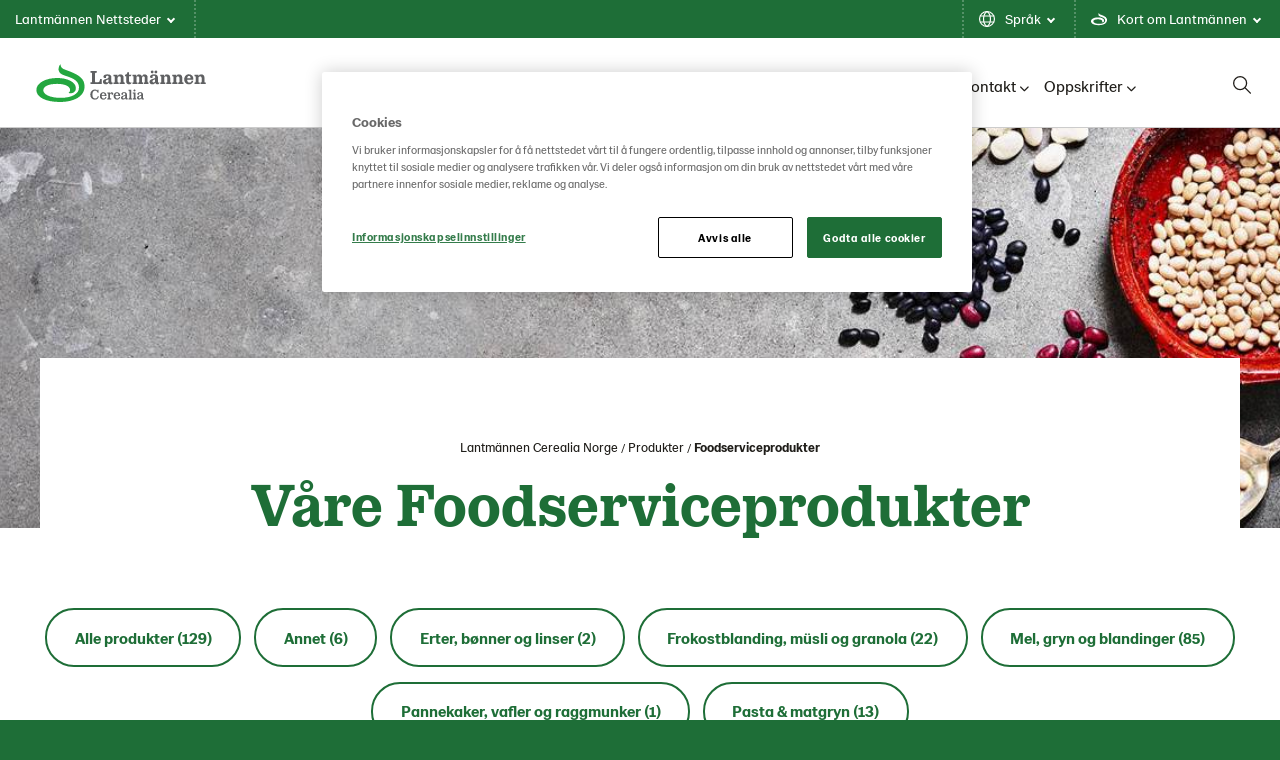

--- FILE ---
content_type: text/html; charset=utf-8
request_url: https://www.lantmannencerealia.no/produkter/foodserviceprodukter/?page=3
body_size: 15400
content:

<!doctype html>

<!--[if lt IE 8]> <html class="no-js ie7 oldie" lang="no"> <![endif]-->
<!--[if IE 8]> <html class="no-js ie8 oldie" lang="no"> <![endif]-->
<!--[if IE 9]> <html class="no-js ie9 oldie" lang="no"> <![endif]-->
<!--[if gt IE 9]><!-->
<html class="no-js" lang="no">
<!--<![endif]-->
<head>
    <meta http-equiv="X-UA-Compatible" content="IE=edge" />
    <meta charset="utf-8">
    <meta name="viewport" content="width=device-width, initial-scale=1">
    <meta name="description" content="For deg som jobber i offentlig sektor, hotell, eller restaurant. &#xA0;">
    
    <link rel="canonical" href="https://www.lantmannencerealia.no/produkter/foodserviceprodukter/" />
    
    <link rel="alternate" href="https://www.lantmannencerealia.no/produkter/foodserviceprodukter/?page=3" hreflang="no">
<link rel="alternate" href="https://www.lantmannencerealia.se/produkter/foodserviceprodukter/" hreflang="sv">
<link rel="alternate" href="https://www.lantmannencerealia.se/produkter/foodserviceprodukter/" hreflang="x-default">
<link rel="alternate" href="https://www.lantmannencerealia.dk/produkter/foodserviceprodukter/" hreflang="da">


    <title>V&#xE5;re Foodserviceprodukter | Lantm&#xE4;nnen Cerealia Norge</title>

    <!-- HeaderIncludes / -->


    <link rel="stylesheet" href="/dist/GreenTheme/main.min.css?v=m4R1j-DznKu49QvKwD06fWeGn5j13GM_mOpUlli7XFA" />




    <script src="https://cdn-ukwest.onetrust.com/consent/d3fb4bfb-7390-4398-a7f3-e51ed6a34761/otSDKStub.js" data-document-language="true" type="text/javascript" charset="UTF-8" data-domain-script="d3fb4bfb-7390-4398-a7f3-e51ed6a34761" integrity="sha384-adXjJKqDSJ1e6/jG8fvZt72ggEdDavTi3oOS6eWAI78f6SliK4hgJJtH0fu9Uf9Y" crossorigin="anonymous"></script>
    <script type="text/javascript">
        function OptanonWrapper() { };
    </script>
        <link rel="icon" href="/globalassets/media/lantmannen-theme/favicon/21/lantmannen.ico" sizes="32x32">
        <link rel="apple-touch-icon-precomposed" sizes="152x152" href="/globalassets/media/lantmannen-theme/favicon/21/lm-favicon-21.png?width=152&height=152&rmode=pad&format=png">
        <link rel="apple-touch-icon-precomposed" sizes="144x144" href="/globalassets/media/lantmannen-theme/favicon/21/lm-favicon-21.png?width=144&height=144&rmode=pad&format=png">
        <link rel="apple-touch-icon-precomposed" sizes="120x120" href="/globalassets/media/lantmannen-theme/favicon/21/lm-favicon-21.png?width=120&height=120&rmode=pad&format=png">
        <link rel="apple-touch-icon-precomposed" sizes="114x114" href="/globalassets/media/lantmannen-theme/favicon/21/lm-favicon-21.png?width=114&height=114&rmode=pad&format=png">
        <link rel="apple-touch-icon-precomposed" sizes="72x72" href="/globalassets/media/lantmannen-theme/favicon/21/lm-favicon-21.png?width=72&height=72&rmode=pad&format=png">
        <link rel="apple-touch-icon-precomposed" href="/globalassets/media/lantmannen-theme/favicon/21/lm-favicon-21.png?width=57&height=57&rmode=pad&format=png">
        <link rel="icon" type="image/png" href="/globalassets/media/lantmannen-theme/favicon/21/lm-favicon-21.png?width=16&height=16&rmode=pad&format=png" sizes="16x16" />
        <link rel="icon" type="image/png" href="/globalassets/media/lantmannen-theme/favicon/21/lm-favicon-21.png?width=32&height=32&rmode=pad&format=png" sizes="32x32" />
        <link rel="icon" type="image/png" href="/globalassets/media/lantmannen-theme/favicon/21/lm-favicon-21.png?width=96&height=96&rmode=pad&format=png" sizes="96x96" />
        <link rel="icon" type="image/png" href="/globalassets/media/lantmannen-theme/favicon/21/lm-favicon-21.png?width=128&height=128&rmode=pad&format=png" sizes="128x128" />
        <link rel="icon" type="image/png" href="/globalassets/media/lantmannen-theme/favicon/21/lm-favicon-21.png?width=196&height=196&rmode=pad&format=png" sizes="196x196" />
        <meta name="msapplication-square70x70logo" content="/globalassets/media/lantmannen-theme/favicon/21/lm-favicon-21.png?width=70&height=70&rmode=pad&format=png" />
        <meta name="msapplication-square150x150logo" content="/globalassets/media/lantmannen-theme/favicon/21/lm-favicon-21.png?width=150&height=150&rmode=pad&format=png" />
        <meta name="msapplication-wide310x150logo" content="/globalassets/media/lantmannen-theme/favicon/21/lm-favicon-21.png?width=310&height=150&rmode=pad&format=png" />
        <meta name="msapplication-square310x310logo" content="/globalassets/media/lantmannen-theme/favicon/21/lm-favicon-21.png?width=310&height=310&rmode=pad&format=png" />
        <script >
            (function (w, d, s, l, i) {
                w[l] = w[l] || [];
                w[l].push({
                    'gtm.start': new Date().getTime(),
                    event: 'gtm.js'
                });
                var f = d.getElementsByTagName(s)[0], j = d.createElement(s), dl = l != 'dataLayer' ? '&l=' + l : '';
                j.async = true;
                j.src = 'https://www.googletagmanager.com/gtm.js?id=' + i + dl;
                f.parentNode.insertBefore(j, f);
            })(window, document, 'script', 'dataLayer', 'GTM-NV95548');
        </script>


<!-- Facebook Open Graph metadata -->
<meta property="og:title" content="Foodserviceprodukter" />
<meta property="og:site_name" content="Lantmännen Cerealia Norge" />
<meta property="og:url" content="https://www.lantmannencerealia.no/produkter/foodserviceprodukter/" />
<meta property="og:description" content="For deg som jobber i offentlig sektor, hotell, eller restaurant.  " />

    <meta property="og:image" content="https://www.lantmannencerealia.com/siteassets/3.-produkter/teaser-foodservice-produkter3.jpg?maxwidth=600&maxheight=600" />


<meta property="og:updated_time" content="2021-02-08T12:03:18" />


<meta name="twitter:title" content="Foodserviceprodukter" />
<meta name="twitter:description" content="For deg som jobber i offentlig sektor, hotell, eller restaurant.  " />
    <meta name="twitter:image" content="https://www.lantmannencerealia.com/siteassets/3.-produkter/teaser-foodservice-produkter3.jpg?maxwidth=600&maxheight=600" />

    <script defer src=https://unpkg.com/@googlemaps/markerclusterer/dist/index.min.js></script>
    <!-- / HeaderIncludes -->
    <!--[if lt IE 9]>
        <script src="https://cdnjs.cloudflare.com/ajax/libs/html5shiv/3.7/html5shiv.min.js"></script>
        <script src="https://cdnjs.cloudflare.com/ajax/libs/respond.js/1.4.2/respond.min.js"></script>
    <![endif]-->
    
    <script>
!function(T,l,y){var S=T.location,k="script",D="instrumentationKey",C="ingestionendpoint",I="disableExceptionTracking",E="ai.device.",b="toLowerCase",w="crossOrigin",N="POST",e="appInsightsSDK",t=y.name||"appInsights";(y.name||T[e])&&(T[e]=t);var n=T[t]||function(d){var g=!1,f=!1,m={initialize:!0,queue:[],sv:"5",version:2,config:d};function v(e,t){var n={},a="Browser";return n[E+"id"]=a[b](),n[E+"type"]=a,n["ai.operation.name"]=S&&S.pathname||"_unknown_",n["ai.internal.sdkVersion"]="javascript:snippet_"+(m.sv||m.version),{time:function(){var e=new Date;function t(e){var t=""+e;return 1===t.length&&(t="0"+t),t}return e.getUTCFullYear()+"-"+t(1+e.getUTCMonth())+"-"+t(e.getUTCDate())+"T"+t(e.getUTCHours())+":"+t(e.getUTCMinutes())+":"+t(e.getUTCSeconds())+"."+((e.getUTCMilliseconds()/1e3).toFixed(3)+"").slice(2,5)+"Z"}(),iKey:e,name:"Microsoft.ApplicationInsights."+e.replace(/-/g,"")+"."+t,sampleRate:100,tags:n,data:{baseData:{ver:2}}}}var h=d.url||y.src;if(h){function a(e){var t,n,a,i,r,o,s,c,u,p,l;g=!0,m.queue=[],f||(f=!0,t=h,s=function(){var e={},t=d.connectionString;if(t)for(var n=t.split(";"),a=0;a<n.length;a++){var i=n[a].split("=");2===i.length&&(e[i[0][b]()]=i[1])}if(!e[C]){var r=e.endpointsuffix,o=r?e.location:null;e[C]="https://"+(o?o+".":"")+"dc."+(r||"services.visualstudio.com")}return e}(),c=s[D]||d[D]||"",u=s[C],p=u?u+"/v2/track":d.endpointUrl,(l=[]).push((n="SDK LOAD Failure: Failed to load Application Insights SDK script (See stack for details)",a=t,i=p,(o=(r=v(c,"Exception")).data).baseType="ExceptionData",o.baseData.exceptions=[{typeName:"SDKLoadFailed",message:n.replace(/\./g,"-"),hasFullStack:!1,stack:n+"\nSnippet failed to load ["+a+"] -- Telemetry is disabled\nHelp Link: https://go.microsoft.com/fwlink/?linkid=2128109\nHost: "+(S&&S.pathname||"_unknown_")+"\nEndpoint: "+i,parsedStack:[]}],r)),l.push(function(e,t,n,a){var i=v(c,"Message"),r=i.data;r.baseType="MessageData";var o=r.baseData;return o.message='AI (Internal): 99 message:"'+("SDK LOAD Failure: Failed to load Application Insights SDK script (See stack for details) ("+n+")").replace(/\"/g,"")+'"',o.properties={endpoint:a},i}(0,0,t,p)),function(e,t){if(JSON){var n=T.fetch;if(n&&!y.useXhr)n(t,{method:N,body:JSON.stringify(e),mode:"cors"});else if(XMLHttpRequest){var a=new XMLHttpRequest;a.open(N,t),a.setRequestHeader("Content-type","application/json"),a.send(JSON.stringify(e))}}}(l,p))}function i(e,t){f||setTimeout(function(){!t&&m.core||a()},500)}var e=function(){var n=l.createElement(k);n.src=h;var e=y[w];return!e&&""!==e||"undefined"==n[w]||(n[w]=e),n.onload=i,n.onerror=a,n.onreadystatechange=function(e,t){"loaded"!==n.readyState&&"complete"!==n.readyState||i(0,t)},n}();y.ld<0?l.getElementsByTagName("head")[0].appendChild(e):setTimeout(function(){l.getElementsByTagName(k)[0].parentNode.appendChild(e)},y.ld||0)}try{m.cookie=l.cookie}catch(p){}function t(e){for(;e.length;)!function(t){m[t]=function(){var e=arguments;g||m.queue.push(function(){m[t].apply(m,e)})}}(e.pop())}var n="track",r="TrackPage",o="TrackEvent";t([n+"Event",n+"PageView",n+"Exception",n+"Trace",n+"DependencyData",n+"Metric",n+"PageViewPerformance","start"+r,"stop"+r,"start"+o,"stop"+o,"addTelemetryInitializer","setAuthenticatedUserContext","clearAuthenticatedUserContext","flush"]),m.SeverityLevel={Verbose:0,Information:1,Warning:2,Error:3,Critical:4};var s=(d.extensionConfig||{}).ApplicationInsightsAnalytics||{};if(!0!==d[I]&&!0!==s[I]){var c="onerror";t(["_"+c]);var u=T[c];T[c]=function(e,t,n,a,i){var r=u&&u(e,t,n,a,i);return!0!==r&&m["_"+c]({message:e,url:t,lineNumber:n,columnNumber:a,error:i}),r},d.autoExceptionInstrumented=!0}return m}(y.cfg);function a(){y.onInit&&y.onInit(n)}(T[t]=n).queue&&0===n.queue.length?(n.queue.push(a),n.trackPageView({})):a()}(window,document,{src: "https://js.monitor.azure.com/scripts/b/ai.2.gbl.min.js", crossOrigin: "anonymous", cfg: {instrumentationKey: 'b700b6c6-7688-4f89-ba2f-a24fd2968c45', disableCookiesUsage: false }});
</script>

</head>
<body class="green standard-page page landing-page lang-no ">
    
    <!-- BodyIncludes / -->

        <!-- Google Tag Manager / -->
        <noscript>
                <iframe src="https://www.googletagmanager.com/ns.html?id=GTM-NV95548" height="0" width="0" style="display: none; visibility: hidden"></iframe>
        </noscript>
        <!-- / Google Tag Manager -->
        <!-- Matomo -->
        <script>
            var _paq = window._paq = window._paq || [];
            /* tracker methods like "setCustomDimension" should be called before "trackPageView" */
            _paq.push(['trackPageView']);
            _paq.push(['enableLinkTracking']);
            (function () {
                var u = "https://matomo.lantmannen.com/";
                _paq.push(['setTrackerUrl', u + 'matomo.php']);
                _paq.push(['setSiteId', 122]);
                var d = document, g = d.createElement('script'), s = d.getElementsByTagName('script')[0];
                g.async = true; g.src = u + 'matomo.js'; s.parentNode.insertBefore(g, s);
            })();
        </script>
        <!-- End Matomo Code -->
        <noscript>
            <!-- Matomo Image Tracker-->
            <img referrerpolicy="no-referrer-when-downgrade" src="https://matomo.lantmannen.com/matomo.php?idsite=122&amp;rec=1" style="border:0" alt="" />
            <!-- End Matomo -->
        </noscript>
    <!-- / BodyIncludes -->

    <!-- Standard / -->

    <div class="container-full">
        <header id="header">
            <div class="container">
                <!-- Site Header / -->
                
<div><div>
<div class="lm-gm">
    <div class="lm-gm__linklist">
        <ul class="lm-gm__linklist-items">
            <li class="lm-gm__linklist-item lm-gm__li-browse">
                <a class="lm-gm__li-item-a" role="button" title="browse">
                    Lantm&#xE4;nnen Nettsteder
                    <div class="lm-gm__triangle"></div>
                </a>
            </li>
                <li class="lm-gm__linklist-item">
                        <a class="lm-gm__li-item-a" role="button" title="language">
                            Spr&#xE5;k
                            <div class="lm-gm__triangle"></div>
                        </a>
                </li>

                <li class="lm-gm__linklist-item">
                    <a class="lm-gm__li-item-a" role="button" title="about">
                        Kort om Lantm&#xE4;nnen
                        <div class="lm-gm__triangle"></div>
                    </a>
                </li>   
            
        </ul>
    </div>

    <div class="lm-gm__sub-content-wrapper" style="display:none">
        <div class="lm-gm__browse-content lm-gm__sub-content">
            <p class="browse-content__current-website" data-website-label=":"></p>
            
<div class="lm-gm__browse-wrapper"><div>

<!-- Content / -->
<div id="4990270" class="content">
            <span class="content-title">Lantm&#xE4;nnen</span>
    <div class="content-body">
        



<picture class="image">
    <!--[if IE 9]><video style="display: none;"><![endif]-->
    <source srcset="https://www.lantmannencerealia.com/globalassets/media/lantmannen-theme/icon/lantmannen-corp.svg?width=1180&amp;rmode=min" media="(min-width: 1366px)">
    <source srcset="https://www.lantmannencerealia.com/globalassets/media/lantmannen-theme/icon/lantmannen-corp.svg?width=870&amp;rmode=min" media="(min-width: 768px)">
    <!--[if IE 9]></video><![endif]-->
    <img src="https://www.lantmannencerealia.com/globalassets/media/lantmannen-theme/icon/lantmannen-corp.svg?width=600&rmode=min" loading="lazy" />
</picture>
<div>
<div class="callout callout-websites">
<div class="callout-wrap">
<div class="callout-body">
<div class="callout-text">
<p>Lantm&auml;nnen er et landbrukskooperativ og er ledende i Nord-Europa innenfor jordbruk, maskiner, bioenergi og matvarer.&nbsp;&nbsp;</p>
</div>
</div>
</div>
</div>
</div>
<ul>
<li><a href="https://www.lantmannen.no/" target="_blank" rel="noopener">Lantm&auml;nnen</a></li>
</ul>
    </div>
</div>
<!-- / Content -->
</div><div>

<!-- Content / -->
<div id="4990271" class="content">
            <span class="content-title">Jordbruk</span>
    <div class="content-body">
        



<picture class="image">
    <!--[if IE 9]><video style="display: none;"><![endif]-->
    <source srcset="https://www.lantmannencerealia.com/globalassets/media/lantmannen-theme/icon/div-lantbruk.svg?width=1180&amp;rmode=min" media="(min-width: 1366px)">
    <source srcset="https://www.lantmannencerealia.com/globalassets/media/lantmannen-theme/icon/div-lantbruk.svg?width=870&amp;rmode=min" media="(min-width: 768px)">
    <!--[if IE 9]></video><![endif]-->
    <img src="https://www.lantmannencerealia.com/globalassets/media/lantmannen-theme/icon/div-lantbruk.svg?width=600&rmode=min" loading="lazy" />
</picture>
<p>Landbruksdivisjonen utgj&oslash;r Lantm&auml;nnens kjernevirksomhet, og vi tilbyr produkter og tjenester som fremmer et sterkt og konkurransekraftig jordbruk.</p>
<ul>
<li><a href="https://www.lantmannenlantbrukmaskin.se/" target="_blank" rel="noopener">Lantm&auml;nnen Lantbruk</a></li>
</ul>
    </div>
</div>
<!-- / Content -->
</div><div>

<!-- Content / -->
<div id="4990297" class="content">
            <span class="content-title">Maskiner</span>
    <div class="content-body">
        



<picture class="image">
    <!--[if IE 9]><video style="display: none;"><![endif]-->
    <source srcset="https://www.lantmannencerealia.com/globalassets/media/lantmannen-theme/icon/div-maskin.svg?width=1180&amp;rmode=min" media="(min-width: 1366px)">
    <source srcset="https://www.lantmannencerealia.com/globalassets/media/lantmannen-theme/icon/div-maskin.svg?width=870&amp;rmode=min" media="(min-width: 768px)">
    <!--[if IE 9]></video><![endif]-->
    <img src="https://www.lantmannencerealia.com/globalassets/media/lantmannen-theme/icon/div-maskin.svg?width=600&rmode=min" loading="lazy" />
</picture>
<p>Maskindivisjonen best&aring;r av tre forretningsomr&aring;der: Lantm&auml;nnen Maskin med landbruksmaskiner, Swecon med anleggsmaskiner og Agro Oil med sm&oslash;remidler.</p>
<ul>
<li><a href="https://www.lantmannenlantbrukmaskin.se/maskin/" target="_blank" rel="noopener">Lantm&auml;nnen Maskin</a></li>
</ul>
    </div>
</div>
<!-- / Content -->
</div><div>

<!-- Content / -->
<div id="4990351" class="content">
            <span class="content-title">Energi</span>
    <div class="content-body">
        



<picture class="image">
    <!--[if IE 9]><video style="display: none;"><![endif]-->
    <source srcset="https://www.lantmannencerealia.com/globalassets/media/lantmannen-theme/icon/div-energi.svg?width=1180&amp;rmode=min" media="(min-width: 1366px)">
    <source srcset="https://www.lantmannencerealia.com/globalassets/media/lantmannen-theme/icon/div-energi.svg?width=870&amp;rmode=min" media="(min-width: 768px)">
    <!--[if IE 9]></video><![endif]-->
    <img src="https://www.lantmannencerealia.com/globalassets/media/lantmannen-theme/icon/div-energi.svg?width=600&rmode=min" loading="lazy" />
</picture>
<p>Energidivisjonen er Sveriges st&oslash;rste produsent av bioenergiprodukter.</p>
<ul>
<li><a title="Lantm&auml;nnen Biorefineries" href="https://www.lantmannenbiorefineries.se/" target="_blank" rel="noopener">Lantm&auml;nnen Biorefineries</a></li>
<li><a href="https://www.aspen.no/" target="_blank" rel="noopener">Aspen</a></li>
</ul>
    </div>
</div>
<!-- / Content -->
</div><div>

<!-- Content / -->
<div id="4990357" class="content">
            <span class="content-title">Mat</span>
    <div class="content-body">
        



<picture class="image">
    <!--[if IE 9]><video style="display: none;"><![endif]-->
    <source srcset="https://www.lantmannencerealia.com/globalassets/media/lantmannen-theme/icon/div-livsmedel.svg?width=1180&amp;rmode=min" media="(min-width: 1366px)">
    <source srcset="https://www.lantmannencerealia.com/globalassets/media/lantmannen-theme/icon/div-livsmedel.svg?width=870&amp;rmode=min" media="(min-width: 768px)">
    <!--[if IE 9]></video><![endif]-->
    <img src="https://www.lantmannencerealia.com/globalassets/media/lantmannen-theme/icon/div-livsmedel.svg?width=600&rmode=min" loading="lazy" />
</picture>
<p>Matvaredivisjonen utvikler, prosesserer og markedsf&oslash;rer produkter som omfatter mel, frokostprodukter, pasta, frossent og ferskt br&oslash;d, knekkebr&oslash;d og ferdigmatm&aring;ltider.</p>
<ul>
<li>​<a href="/" target="_blank" rel="noopener">Lantm&auml;nnen Cerealia</a></li>
<li><a href="https://www.lantmannen-unibake.com/?selectedCountry=global" target="_blank" rel="noopener">Lantm&auml;nnen Unibake</a></li>
<li><a href="https://www.scansverige.se/" target="_blank" rel="noopener">Scan Sverige</a></li>
</ul>
    </div>
</div>
<!-- / Content -->
</div></div>
        </div>

        <div class="lm-gm__services-content lm-gm__sub-content">
            

        </div>

        <div class="lm-gm__language-content lm-gm__sub-content" >
                <h2 class="language-content__header">Spr&#xE5;k</h2>
                <div class="language-content__link-wrapper">  
                    <div class="language-content four-column">
                        <div class="language-content__link-item">
                            <a class="language-content__link " href="https://www.lantmannencerealia.dk/">
                                Dansk
                            </a>
                        </div>
                        <div class="language-content__link-item">
                            <a class="language-content__link " href="https://www.lantmannencerealia.com/">
                                English
                            </a>
                        </div>
                        <div class="language-content__link-item">
                            <a class="language-content__link selected" href="/">
                                Norsk
                            </a>
                        </div>
                        <div class="language-content__link-item">
                            <a class="language-content__link " href="https://www.lantmannencerealia.fi/">
                                Suomi
                            </a>
                        </div>
                        <div class="language-content__link-item">
                            <a class="language-content__link " href="https://www.lantmannencerealia.se/">
                                Svenska
                            </a>
                        </div>
                    </div>
                </div>  
        </div>
        
        <div class="lm-gm__about-content lm-gm__sub-content">
            <div class="lm-gm-about__text">
                
<div><div>

<!-- Content / -->
<div id="4990360" class="content">
            <span class="content-title">En stor familie</span>
    <div class="content-body">
        

<p>Lantm&auml;nnen er et landbrukskooperativ basert p&aring; de dype kunnskapene som v&aring;re g&aring;rdbrukere har bygget opp gjennom generasjoner. Sammen arbeider vi for et livskraftig jordbruk. Sammen tar vi ansvar fra jord til bord.</p>
    </div>
</div>
<!-- / Content -->
</div><div>

<!-- Content / -->
<div id="4990361" class="content">
            <span class="content-title">Fra jord til bord</span>
    <div class="content-body">
        

<p>Med utgangspunkt i &aring;keren og virksomheter i verdikjeden fra jord til bord er vi med hele veien fra s&aring;ing og innh&oslash;sting &ndash; til maten p&aring; v&aring;re bord, f&ocirc;r til v&aring;re dyr og klimasmart biobrensel.</p>
    </div>
</div>
<!-- / Content -->
</div><div>

<!-- Content / -->
<div id="4990362" class="content">
            <span class="content-title">Lokalt og globalt</span>
    <div class="content-body">
        

<p>Vi eies av svenske g&aring;rdbrukere og har v&aring;rt grunnlag i Sverige, med &Oslash;stersj&oslash;omr&aring;det som v&aring;rt utvidede hjemmemarked. Vi har et sterkt internasjonalt n&aelig;rv&aelig;r, og uansett land og sted tar vi alltid samme ansvar.</p>
    </div>
</div>
<!-- / Content -->
</div><div>

<!-- Content / -->
<div id="4990363" class="content">
            <span class="content-title">Forskning for fremtiden</span>
    <div class="content-body">
        

<p>Vi driver forskning og satser p&aring; innovasjon for morgendagens landbruk, bioenergi og fremtidens mat. Innovasjon er avgj&oslash;rende for &aring; l&oslash;se dagens og fremtidens utfordringer, og derfor har Lantm&auml;nnen ogs&aring; en egen forskningsstiftelse.</p>
    </div>
</div>
<!-- / Content -->
</div><div>

<!-- Content / -->
<div id="4990364" class="content">
            <span class="content-title">Se etter spiren</span>
    <div class="content-body">
        

<p>Lantm&auml;nnens gr&oslash;nne spire finnes p&aring; v&aring;re forpakninger. Produktene kan v&aelig;re forskjellige, men alle skal kunne f&oslash;le seg trygge p&aring; at vi alltid minimerer p&aring;virkningen p&aring; milj&oslash;et og menneskene. Hvis spiren finnes p&aring; pakken, kan du v&aelig;re sikker p&aring; at det er Bra Mat fra Lantm&auml;nnen.</p>
    </div>
</div>
<!-- / Content -->
</div></div>
            </div>
            <div class="lm-gm-about__animations"></div>
        </div>
    </div>
</div>

<script type="text/javascript">
    window.lmGm = {
        assetsBaseUrl: 'https://www.lantmannencerealia.com'
    };
</script>
</div></div>
                <!-- / Site Header -->
                <section class="section section-columns-3 section-navigation-header">
                    <div class="sh sh__container">
                        <div class="sh sh__logo">
                            
<div class="logo" itemscope="" itemtype="http://schema.org/logo">
    <a class="logo-link" href="/">
        <meta itemprop="logo" content="/globalassets/media/lantmannen-theme/logo-21/cerealia/lm_cerealia_rgb.svg">

            <picture class="logo-image">
                <!--[if IE 9]><video style="display: none;"><![endif]-->
                <source srcset="/globalassets/media/lantmannen-theme/logo-21/cerealia/lm_cerealia_rgb.svg" media="(min-width: 992px)">
                <source srcset="/globalassets/media/lantmannen-theme/logo-21/cerealia/lm_cerealia_rgb.svg" media="(min-width: 768px)">
                <source srcset="/globalassets/media/lantmannen-theme/logo-21/cerealia/lm_cerealia_rgb.svg" media="(min-width: 320px)">
                <!--[if IE 9]></video><![endif]-->
                <img srcset="/globalassets/media/lantmannen-theme/logo-21/cerealia/lm_cerealia_rgb.svg">
            </picture>
    </a>
</div>

                        </div>
                        <div class="sh sh__nav">
                            <div class="navigation navigation--megamenu">
    <ul class="navigation__list">
            <li class="navigation__item ">
                        <a class="menuitem__disabled" href="/for-din-virksomhet/">For din virksomhet</a>
            </li>
            <li class="navigation__item active">
                        <a class="navigation__item-title" href="/produkter/">Produkter<i class="fa-solid fa-chevron-down"></i></a>
                        <div class="navigation__megamenu">
                            <a class="top__link" href="/produkter/">
                                <h2 class="navigation__megamenu-heading">
                                    Produkter
                                    <span class="navigation__megamenu-heading-arrow"></span>
                                </h2>
                                <p class="navigation__item-description">
                                    Vi utvikler v&#xE5;res sortiment med innovasjon, b&#xE6;rekraft og sunnhet som n&#xF8;kkelord. Etter omfattende kvalitetskontroll skaper vi det, som vi hos Lantm&#xE4;nnen kaller god mat.
                                    <span class="callout-inlinelink" href="/produkter/">
                                        Les Mer
                                    </span>
                                </p>
                            </a>
                                <section class="section section-columns-4">
                                    <div class="section-container">

                                                    <div class="section-column section-column-1">
                                                        <a href="/produkter/bageriprodukter/"  class="subitem__link">
                                                            <div class="navigation__item-img-container">
                                                                <img class="navigation__item-img" src="/siteassets/3.-produkter/no/teaser-bakeriprodukter.jpg?width=370&amp;rmode=Crop&amp;height=180" alt="V&#xE5;re Bakeri/Industriprodukter" />

                                                            </div>
                                                            <h3 class="navigation__item-heading">
                                                                Bakeriprodukter
                                                            </h3>
                                                            <small class="navigation__itemdescription">
                                                                <p>For deg som jobber i bakeri, konditori eller industribakeri.</p>
                                                            </small>
                                                        </a>
                                                    </div>
                                                    <div class="section-column section-column-2">
                                                        <a href="/produkter/foodserviceprodukter/"  class="subitem__link">
                                                            <div class="navigation__item-img-container">
                                                                <img class="navigation__item-img" src="/siteassets/3.-produkter/teaser-foodservice-produkter3.jpg?width=370&amp;rmode=Crop&amp;height=180" alt="Foodserviceprodukter" />

                                                            </div>
                                                            <h3 class="navigation__item-heading">
                                                                Foodserviceprodukter
                                                            </h3>
                                                            <small class="navigation__itemdescription">
                                                                <p>For deg som jobber i offentlig sektor, hotell, eller restaurant.</p>
<p>&nbsp;</p>
                                                            </small>
                                                        </a>
                                                    </div>
                                                    <div class="section-column section-column-3">
                                                        <a href="/produkter/aldri-lei-av-pizza/"  class="subitem__link">
                                                            <div class="navigation__item-img-container">
                                                                <img class="navigation__item-img" src="/siteassets/3.-produkter/no/aldri-lei-av-pizza/teaser-pro2.jpg?width=370&amp;rmode=Crop&amp;height=180" alt="Aldri lei av pizza" />

                                                            </div>
                                                            <h3 class="navigation__item-heading">
                                                                Aldri lei av pizza
                                                            </h3>
                                                            <small class="navigation__itemdescription">
                                                                <p>Foodservice tar steget videre med et helt nytt melkonsept! Regal lanserer en serie med 2kg mel for proffbakeren, som gj&oslash;r det enklere &aring; f&aring; det samme resultatet hver gang.<br />For &aring; lese mer om hvordan f&aring; den perfekte pizzabunn hver gang &ndash; les her!</p>
                                                            </small>
                                                        </a>
                                                    </div>

                                            <div class="section-column section-column-4">
                                                <div class="linklist">
                                                    <div class="linklist-title">
                                                        Mer innhold
                                                    </div>
                                                    <ul class="linklist-items">
                                                            <li class="linklist-item">
                                                                <a href="/produkter/best-bakst-hver-gang/" target="">Best Bakst hver gang!</a>
                                                            </li>
                                                            <li class="linklist-item">
                                                                <a href="/produkter/hva-er-pain-paillasse/" target="">Hva er Pain Paillasse&#xAE;?</a>
                                                            </li>
                                                            <li class="linklist-item">
                                                                <a href="/produkter/vare-produktkataloger/" target="">V&#xE5;re produktkataloger</a>
                                                            </li>
                                                            <li class="linklist-item">
                                                                <a href="/produkter/vare-produktkataloger2/" target="">V&#xE5;re produktkataloger(2)</a>
                                                            </li>
                                                    </ul>
                                                </div>
                                            </div>
                                    </div>
                                </section>
                        </div>
            </li>
            <li class="navigation__item ">
                        <a class="navigation__item-title" href="/barekraft/">B&#xE6;rekraft<i class="fa-solid fa-chevron-down"></i></a>
                        <div class="navigation__megamenu">
                            <a class="top__link" href="/barekraft/">
                                <h2 class="navigation__megamenu-heading">
                                    B&#xE6;rekraft
                                    <span class="navigation__megamenu-heading-arrow"></span>
                                </h2>
                                <p class="navigation__item-description">
                                    V&#xE5;re produkter skal ikke bare smake godt og v&#xE6;re bra for din virksomhet. N&#xE5;r du serverer et av v&#xE5;re produkter kan du v&#xE6;re sikker p&#xE5; at det er b&#xE6;rekraftig og sunt, b&#xE5;de for milj&#xF8;et og for dine gjester.
                                    <span class="callout-inlinelink" href="/barekraft/">
                                        Les Mer
                                    </span>
                                </p>
                            </a>
                                <section class="section section-columns-4">
                                    <div class="section-container">

                                                    <div class="section-column section-column-1">
                                                        <a href="/barekraft/sertifikater-moller-og-produksjonsanlegg/"  class="subitem__link">
                                                            <div class="navigation__item-img-container">
                                                                <img class="navigation__item-img" src="/siteassets/4.-hallbarhet/certifikat.jpg?width=370&amp;rmode=Crop&amp;height=180" alt="Sertifikater, m&#xF8;ller og produksjonsanlegg" />

                                                            </div>
                                                            <h3 class="navigation__item-heading">
                                                                Sertifikater
                                                            </h3>
                                                            <small class="navigation__itemdescription">
                                                                <p>I Lantm&auml;nnen Cerealia setter vi matvaresikkerheten f&oslash;rst &ndash; derfor er alle v&aring;re nordiske anlegg BRC- og &Oslash;kosertifisert.</p>
                                                            </small>
                                                        </a>
                                                    </div>
                                                    <div class="section-column section-column-2">
                                                        <a href="/barekraft/science-based-climate-targets/"  class="subitem__link">
                                                            <div class="navigation__item-img-container">
                                                                <img class="navigation__item-img" src="/siteassets/4.-hallbarhet/sbti/teaser-sbti2.jpg?width=370&amp;rmode=Crop&amp;height=180" alt="Science Based Climate Targets" />

                                                            </div>
                                                            <h3 class="navigation__item-heading">
                                                                V&#xE5;re klimam&#xE5;l
                                                            </h3>
                                                            <small class="navigation__itemdescription">
                                                                <p>Hos Lantm&auml;nnen Cerealia er vi avhenginge av &nbsp;b&aelig;rekraftige og sunne g&aring;rder med gode avlinger. Det er derfor en integrert del av v&aring;r virksomhet &aring; kontinuerlig s&oslash;ke &aring; redusere v&aring;r klimap&aring;virkning.</p>
                                                            </small>
                                                        </a>
                                                    </div>

                                    </div>
                                </section>
                        </div>
            </li>
            <li class="navigation__item ">
                        <a class="navigation__item-title" href="/om-lantmannen-cerealia/">Om Lantm&#xE4;nnen Cerealia<i class="fa-solid fa-chevron-down"></i></a>
                        <div class="navigation__megamenu">
                            <a class="top__link" href="/om-lantmannen-cerealia/">
                                <h2 class="navigation__megamenu-heading">
                                    Om Lantm&#xE4;nnen Cerealia
                                    <span class="navigation__megamenu-heading-arrow"></span>
                                </h2>
                                <p class="navigation__item-description">
                                    Lantm&#xE4;nnen Cerealia inng&#xE5;r i Lantm&#xE4;nnen, et jordbrukssamvirke som eies av 17 000 jordbrukere, og med virksomheter i hele verdikjeden fra jord til bord.
                                    <span class="callout-inlinelink" href="/om-lantmannen-cerealia/">
                                        Les Mer
                                    </span>
                                </p>
                            </a>
                                <section class="section section-columns-4">
                                    <div class="section-container">

                                                    <div class="section-column section-column-1">
                                                        <a href="/om-lantmannen-cerealia/var-virksomhet/"  class="subitem__link">
                                                            <div class="navigation__item-img-container">
                                                                <img class="navigation__item-img" src="/siteassets/5.-om-oss/var-verksamhet/teaser-var-varksamhet.jpg?width=370&amp;rmode=Crop&amp;height=180" alt="V&#xE5;r virksomhet" />

                                                            </div>
                                                            <h3 class="navigation__item-heading">
                                                                V&#xE5;r virksomhet
                                                            </h3>
                                                            <small class="navigation__itemdescription">
                                                                <p>I Lantm&auml;nnen Cerealia utvikler, produserer og markedsf&oslash;rer vi et stort sortiment av produkter av h&oslash;y kvalitet, med basis i nordisk korn. Med klassiske varemerker som Regal, AXA og Sopps har vi noen av Norges mest utbredte og popul&aelig;re produkter.</p>
                                                            </small>
                                                        </a>
                                                    </div>
                                                    <div class="section-column section-column-2">
                                                        <a href="/om-lantmannen-cerealia/karriere-hos-lantmannen-cerealia/"  class="subitem__link">
                                                            <div class="navigation__item-img-container">
                                                                <img class="navigation__item-img" src="/siteassets/5.-om-oss/karriar/teaser-karriar2.jpg?width=370&amp;rmode=Crop&amp;height=180" alt="Karriere hos Lantm&#xE4;nnen Cerealia" />

                                                            </div>
                                                            <h3 class="navigation__item-heading">
                                                                Karriere hos Lantm&#xE4;nnen Cerealia
                                                            </h3>
                                                            <small class="navigation__itemdescription">
                                                                <p>Lantm&auml;nnen Cerealia er en ledende nordisk matvarevirksomhet med ansatte innenfor salg, markedsf&oslash;ring og innovasjon, HR og kommunikasjon, vareflyt og finans i Norden og Ukraina.</p>
                                                            </small>
                                                        </a>
                                                    </div>
                                                    <div class="section-column section-column-3">
                                                        <a href="/om-lantmannen-cerealia/vare-varemerker/"  class="subitem__link">
                                                            <div class="navigation__item-img-container">
                                                                <img class="navigation__item-img" src="/siteassets/5.-om-oss/vara-varumarken/banner-cerealia-products-2024.jpg?width=370&amp;rmode=Crop&amp;height=180" alt="V&#xE5;re varemerker" />

                                                            </div>
                                                            <h3 class="navigation__item-heading">
                                                                V&#xE5;re varemerker
                                                            </h3>
                                                            <small class="navigation__itemdescription">
                                                                <p>V&aring;re forbrukervaremerker er velkjente og popul&aelig;re, og de har v&aelig;rt p&aring; markedet lenge i Norge. Mel fra Regal, m&uuml;sli fra AXA og pasta fra Sopps er eksempler p&aring; v&aring;re produkter.</p>
                                                            </small>
                                                        </a>
                                                    </div>

                                            <div class="section-column section-column-4">
                                                <div class="linklist">
                                                    <div class="linklist-title">
                                                        Mer innhold
                                                    </div>
                                                    <ul class="linklist-items">
                                                            <li class="linklist-item">
                                                                <a href="/om-lantmannen-cerealia/her-finnes-vi/" target="">Her finnes vi</a>
                                                            </li>
                                                            <li class="linklist-item">
                                                                <a href="/om-lantmannen-cerealia/var-historie/" target="">V&#xE5;r historie</a>
                                                            </li>
                                                    </ul>
                                                </div>
                                            </div>
                                    </div>
                                </section>
                        </div>
            </li>
            <li class="navigation__item ">
                        <a class="navigation__item-title" href="/kontakt/">Kontakt<i class="fa-solid fa-chevron-down"></i></a>
                        <div class="navigation__megamenu">
                            <a class="top__link" href="/kontakt/">
                                <h2 class="navigation__megamenu-heading">
                                    Kontakt
                                    <span class="navigation__megamenu-heading-arrow"></span>
                                </h2>
                                <p class="navigation__item-description">
                                    Vi vil alltid v&#xE6;re tilgjengelig for deg som vil kontakte oss. Uansett om du er kunde, forbruker eller bare nysgjerrig p&#xE5; virksomheten v&#xE5;r, finner du kontaktopplysninger til oss nedenfor.
                                    <span class="callout-inlinelink" href="/kontakt/">
                                        Les Mer
                                    </span>
                                </p>
                            </a>
                                <section class="section section-columns-4">
                                    <div class="section-container">

                                                    <div class="section-column section-column-1">
                                                        <a href="/kontakt/foodservice/"  class="subitem__link">
                                                            <div class="navigation__item-img-container">
                                                                <img class="navigation__item-img" src="/siteassets/6.-kontakt/teaser-foodservice-kontakt.jpg?width=370&amp;rmode=Crop&amp;height=180" alt="Foodservice" />

                                                            </div>
                                                            <h3 class="navigation__item-heading">
                                                                Kontakt Foodservice
                                                            </h3>
                                                            <small class="navigation__itemdescription">
                                                                <p>Kontakt oss gjerne med sp&oslash;rsm&aring;l om eller &oslash;nsker for v&aring;re storkj&oslash;kkenprodukter eller oppskrifter. Du kan ogs&aring; maile eller ringe v&aring;re selgere, som er tilgjengelig og hjelper deg med stort og sm&aring;tt.</p>
                                                            </small>
                                                        </a>
                                                    </div>
                                                    <div class="section-column section-column-2">
                                                        <a href="/kontakt/kontakt-bakeri/"  class="subitem__link">
                                                            <div class="navigation__item-img-container">
                                                                <img class="navigation__item-img" src="/siteassets/6.-kontakt/teasers-kontakt-bageri.jpg?width=370&amp;rmode=Crop&amp;height=180" alt="Kontakt bakeri" />

                                                            </div>
                                                            <h3 class="navigation__item-heading">
                                                                Kontakt bakeri
                                                            </h3>
                                                            <small class="navigation__itemdescription">
                                                                <p>Kontakte oss gjerne for &aring; legge inn en bestilling eller for &aring; f&aring; mer informasjon.</p>
                                                            </small>
                                                        </a>
                                                    </div>
                                                    <div class="section-column section-column-3">
                                                        <a href="/kontakt/retail/"  class="subitem__link">
                                                            <div class="navigation__item-img-container">
                                                                <img class="navigation__item-img" src="/siteassets/6.-kontakt/retail/teaser-dagligvaruhandel.png?width=370&amp;rmode=Crop&amp;height=180" alt="Retail" />

                                                            </div>
                                                            <h3 class="navigation__item-heading">
                                                                Kontakt Retail
                                                            </h3>
                                                            <small class="navigation__itemdescription">
                                                                <p>Lantm&auml;nnen Cerealias produktportef&oslash;lje best&aring;r av velkjente varemerker, som Regal, Sopps, AXA, Start!, FINN CRISP, GoGreen med flere. Her finner du kontaktopplysninger for &aring; legge inn en ordre eller ta kontakt med v&aring;r forbrukerkontakt.</p>
                                                            </small>
                                                        </a>
                                                    </div>

                                            <div class="section-column section-column-4">
                                                <div class="linklist">
                                                    <div class="linklist-title">
                                                        Mer innhold
                                                    </div>
                                                    <ul class="linklist-items">
                                                            <li class="linklist-item">
                                                                <a href="/kontakt/kontakt-eksport/" target="">Kontakt Eksport</a>
                                                            </li>
                                                            <li class="linklist-item">
                                                                <a href="/kontakt/presse-og-media/" target="">Presse og Media</a>
                                                            </li>
                                                            <li class="linklist-item">
                                                                <a href="/kontakt/sponsring/" target="">Sponsing</a>
                                                            </li>
                                                    </ul>
                                                </div>
                                            </div>
                                    </div>
                                </section>
                        </div>
            </li>
            <li class="navigation__item ">
                        <a class="navigation__item-title" href="/oppskrifter/">Oppskrifter<i class="fa-solid fa-chevron-down"></i></a>
                        <div class="navigation__megamenu">
                            <a class="top__link" href="/oppskrifter/">
                                <h2 class="navigation__megamenu-heading">
                                    V&#xE5;res oppskrifter
                                    <span class="navigation__megamenu-heading-arrow"></span>
                                </h2>
                                <p class="navigation__item-description">
                                    
                                    <span class="callout-inlinelink" href="/oppskrifter/">
                                        Les Mer
                                    </span>
                                </p>
                            </a>
                                <section class="section section-columns-4">
                                    <div class="section-container">

                                                    <div class="section-column section-column-1">
                                                        <a href="/oppskrifter/polsebrod/" class="subitem__link">
                                                            <div class="navigation__item-img-container">
                                                                <img class="navigation__item-img" src="" alt="Oppskrifter" />
                                                                <h3 class="navigation__item-heading">
                                                                    P&#xF8;lsebr&#xF8;d
                                                                </h3>
                                                            </div>
                                                            <small class="navigation__itemdescription">
                                                                
                                                            </small>
                                                            <span class="callout-inlinelink">
                                                                
                                                            </span>
                                                        </a>
                                                    </div>
                                                    <div class="section-column section-column-2">
                                                        <a href="/oppskrifter/epleterte/" class="subitem__link">
                                                            <div class="navigation__item-img-container">
                                                                <img class="navigation__item-img" src="" alt="Oppskrifter" />
                                                                <h3 class="navigation__item-heading">
                                                                    Epleterte
                                                                </h3>
                                                            </div>
                                                            <small class="navigation__itemdescription">
                                                                
                                                            </small>
                                                            <span class="callout-inlinelink">
                                                                
                                                            </span>
                                                        </a>
                                                    </div>
                                                    <div class="section-column section-column-3">
                                                        <a href="/oppskrifter/focaccia-med-pepper-og-oliven/" class="subitem__link">
                                                            <div class="navigation__item-img-container">
                                                                <img class="navigation__item-img" src="" alt="Oppskrifter" />
                                                                <h3 class="navigation__item-heading">
                                                                    Focaccia med pepper og oliven
                                                                </h3>
                                                            </div>
                                                            <small class="navigation__itemdescription">
                                                                
                                                            </small>
                                                            <span class="callout-inlinelink">
                                                                
                                                            </span>
                                                        </a>
                                                    </div>

                                            <div class="section-column section-column-4">
                                                <div class="linklist">
                                                    <div class="linklist-title">
                                                        Mer innhold
                                                    </div>
                                                    <ul class="linklist-items">
                                                            <li class="linklist-item">
                                                                <a href="/oppskrifter/hel-blomkal-med-chermoula/" target="">Hel blomk&#xE5;l med Chermoula</a>
                                                            </li>
                                                            <li class="linklist-item">
                                                                <a href="/oppskrifter/ertedipp-med-pitabrod/" target="">Ertedipp med pitabr&#xF8;d</a>
                                                            </li>
                                                            <li class="linklist-item">
                                                                <a href="/oppskrifter/finn-crisps-med-linsedipp/" target="">FINN CRISPs med Linsedipp</a>
                                                            </li>
                                                            <li class="linklist-item">
                                                                <a href="/oppskrifter/norsk-landbrod/" target="">Norsk Landbr&#xF8;d</a>
                                                            </li>
                                                            <li class="linklist-item">
                                                                <a href="/oppskrifter/steinbaktbrod-med-gresskarkjerner/" target="">Steinbaktbr&#xF8;d med Gresskarkjerner</a>
                                                            </li>
                                                            <li class="linklist-item">
                                                                <a href="/oppskrifter/frobrod/" target="">Fr&#xF8;br&#xF8;d</a>
                                                            </li>
                                                            <li class="linklist-item">
                                                                <a href="/oppskrifter/havrebrod/" target="">Norsk Havrebr&#xF8;d</a>
                                                            </li>
                                                            <li class="linklist-item">
                                                                <a href="/oppskrifter/grove-briks/" target="">Grove Briks</a>
                                                            </li>
                                                            <li class="linklist-item">
                                                                <a href="/oppskrifter/wienerbrod/" target="">Wienerbr&#xF8;d</a>
                                                            </li>
                                                            <li class="linklist-item">
                                                                <a href="/oppskrifter/norsk-grovbrod/" target="">Norsk grovbr&#xF8;d</a>
                                                            </li>
                                                            <li class="linklist-item">
                                                                <a href="/oppskrifter/barnas-brod/" target="">Barnas br&#xF8;d</a>
                                                            </li>
                                                    </ul>
                                                </div>
                                            </div>
                                    </div>
                                </section>
                        </div>
            </li>
    </ul>
</div>

                        </div>
                        <div class="sh sh__searchnav">
                            


<div class="findquery itemscope findquery--navigation" itemtype="http://schema.org/WebSite">
    <meta itemprop="url" content="https://www.lantmannencerealia.com/">
    <form clasS="searchForm" action="/sok/" method="GET" itemprop="potentialAction" itemscope itemtype="http://schema.org/SearchAction">
        <meta itemprop="target" content="/sok/?q={q}" />
            <h2 class="findquery-title">S&#xF8;k</h2>
        <div class="findquery-query">
            <div class="queryInput">
                <input type="text" tabindex="1" placeholder="S&#xF8;k" list="autolist" name="q" autocomplete="off" class="autocomplete findquery-query-input" required itemprop="query-input" />
            </div>
                <button type="button" tabindex="2" title="S&#xF8;k" class="findquery-query-btn"></button>
        </div>
    </form>
</div>
                            <nav class="navigation navigation-hamburger" role="navigation">
                                <a href="javascript:void(0)" class="hamburger-button" id="hamburger-button">
                                    <span class="hamburger-button__title">Meny</span>
                                    <div class="hamburger-button__icon">
                                        <span></span>
                                        <span></span>
                                        <span></span>
                                        <span></span>
                                    </div>
                                </a>
                                <ul class="navigation__list" style="top: 128px; left: 1119px;">
                                    
    <li class="navigation__item navigation__item--1 ">
        <a class="navigation__item-title " href="/for-din-virksomhet/">
            For din virksomhet
        </a>

    </li>
    <li class="navigation__item navigation__item--1 is-selected">
        <a class="navigation__item-title " href="/produkter/">
            Produkter
        </a>
            <a href="#" class="navigation__expand-button">
                <i class="navigation__expand-button-icon"></i>
            </a>
            <ul class="navigation__list--2">
                    <li class="navigation__item navigation__item--2 ">
                        <a class="navigation__item-title " href="/produkter/bageriprodukter/">
                            V&#xE5;re Bakeri/Industriprodukter
                        </a>
                        <ul class="navigation__list--2">

                            
                        </ul>


                    </li>
                    <li class="navigation__item navigation__item--2 is-selected">
                        <a class="navigation__item-title " href="/produkter/foodserviceprodukter/">
                            Foodserviceprodukter
                        </a>
                        <ul class="navigation__list--2">

                            
                        </ul>


                    </li>
                    <li class="navigation__item navigation__item--2 ">
                        <a class="navigation__item-title " href="/produkter/aldri-lei-av-pizza/">
                            Aldri lei av pizza
                        </a>
                        <ul class="navigation__list--2">

                            
                        </ul>


                    </li>
                    <li class="navigation__item navigation__item--2 ">
                        <a class="navigation__item-title " href="/produkter/best-bakst-hver-gang/">
                            Best Bakst hver gang!
                        </a>
                        <ul class="navigation__list--2">

                            
                        </ul>


                    </li>
                    <li class="navigation__item navigation__item--2 ">
                        <a class="navigation__item-title " href="/produkter/hva-er-pain-paillasse/">
                            Hva er Pain Paillasse&#xAE;?
                        </a>
                        <ul class="navigation__list--2">

                            
                        </ul>


                    </li>
                    <li class="navigation__item navigation__item--2 ">
                        <a class="navigation__item-title " href="/produkter/vare-produktkataloger/">
                            V&#xE5;re produktkataloger
                        </a>
                        <ul class="navigation__list--2">

                            
                        </ul>


                    </li>
                    <li class="navigation__item navigation__item--2 ">
                        <a class="navigation__item-title " href="/produkter/vare-produktkataloger2/">
                            V&#xE5;re produktkataloger(2)
                        </a>
                        <ul class="navigation__list--2">

                            
                        </ul>


                    </li>
            </ul>

    </li>
    <li class="navigation__item navigation__item--1 ">
        <a class="navigation__item-title " href="/barekraft/">
            B&#xE6;rekraft
        </a>
            <a href="#" class="navigation__expand-button">
                <i class="navigation__expand-button-icon"></i>
            </a>
            <ul class="navigation__list--2">
                    <li class="navigation__item navigation__item--2 ">
                        <a class="navigation__item-title " href="/barekraft/sertifikater-moller-og-produksjonsanlegg/">
                            Sertifikater, m&#xF8;ller og produksjonsanlegg
                        </a>
                            <a href="#" class="navigation__expand-button">
                                <i class="navigation__expand-button-icon"></i>
                            </a>                        <ul class="navigation__list--2">

                            	                                <li class="navigation__item navigation__item--3 ">
	                                    <a class="navigation__item-title " href="/barekraft/sertifikater-moller-og-produksjonsanlegg/bjuv/">
	                                        Bjuv
	                                    </a>
	                                </li>
	                                <li class="navigation__item navigation__item--3 ">
	                                    <a class="navigation__item-title " href="/barekraft/sertifikater-moller-og-produksjonsanlegg/strangnas/">
	                                        Str&#xE4;ngn&#xE4;s
	                                    </a>
	                                </li>
	                                <li class="navigation__item navigation__item--3 ">
	                                    <a class="navigation__item-title " href="/barekraft/sertifikater-moller-og-produksjonsanlegg/kotka/">
	                                        Kotka
	                                    </a>
	                                </li>
	                                <li class="navigation__item navigation__item--3 ">
	                                    <a class="navigation__item-title " href="/barekraft/sertifikater-moller-og-produksjonsanlegg/malmo/">
	                                        Malm&#xF6;
	                                    </a>
	                                </li>
	                                <li class="navigation__item navigation__item--3 ">
	                                    <a class="navigation__item-title " href="/barekraft/sertifikater-moller-og-produksjonsanlegg/vejle/">
	                                        Vejle
	                                    </a>
	                                </li>
	                                <li class="navigation__item navigation__item--3 ">
	                                    <a class="navigation__item-title " href="/barekraft/sertifikater-moller-og-produksjonsanlegg/jarna/">
	                                        J&#xE4;rna
	                                    </a>
	                                </li>
	                                <li class="navigation__item navigation__item--3 ">
	                                    <a class="navigation__item-title " href="/barekraft/sertifikater-moller-og-produksjonsanlegg/linkoping/">
	                                        Link&#xF6;ping
	                                    </a>
	                                </li>
	                                <li class="navigation__item navigation__item--3 ">
	                                    <a class="navigation__item-title " href="/barekraft/sertifikater-moller-og-produksjonsanlegg/laholm/">
	                                        Laholm
	                                    </a>
	                                </li>
	                                <li class="navigation__item navigation__item--3 ">
	                                    <a class="navigation__item-title " href="/barekraft/sertifikater-moller-og-produksjonsanlegg/oslo/">
	                                        Oslo
	                                    </a>
	                                </li>
	                                <li class="navigation__item navigation__item--3 ">
	                                    <a class="navigation__item-title " href="/barekraft/sertifikater-moller-og-produksjonsanlegg/moss/">
	                                        Moss
	                                    </a>
	                                </li>

                        </ul>


                    </li>
                    <li class="navigation__item navigation__item--2 ">
                        <a class="navigation__item-title " href="/barekraft/science-based-climate-targets/">
                            Science Based Climate Targets
                        </a>
                        <ul class="navigation__list--2">

                            
                        </ul>


                    </li>
            </ul>

    </li>
    <li class="navigation__item navigation__item--1 ">
        <a class="navigation__item-title " href="/om-lantmannen-cerealia/">
            Om Lantm&#xE4;nnen Cerealia
        </a>
            <a href="#" class="navigation__expand-button">
                <i class="navigation__expand-button-icon"></i>
            </a>
            <ul class="navigation__list--2">
                    <li class="navigation__item navigation__item--2 ">
                        <a class="navigation__item-title " href="/om-lantmannen-cerealia/var-virksomhet/">
                            V&#xE5;r virksomhet
                        </a>
                            <a href="#" class="navigation__expand-button">
                                <i class="navigation__expand-button-icon"></i>
                            </a>                        <ul class="navigation__list--2">

                            	                                <li class="navigation__item navigation__item--3 ">
	                                    <a class="navigation__item-title " href="/om-lantmannen-cerealia/var-virksomhet/bakeri/">
	                                        Bakeri
	                                    </a>
	                                </li>
	                                <li class="navigation__item navigation__item--3 ">
	                                    <a class="navigation__item-title " href="/om-lantmannen-cerealia/var-virksomhet/lantmannen-cerealias-ledelsesgruppe/">
	                                        Lantm&#xE4;nnen Cerealias ledelsesgruppe
	                                    </a>
	                                </li>

                        </ul>


                    </li>
                    <li class="navigation__item navigation__item--2 ">
                        <a class="navigation__item-title " href="/om-lantmannen-cerealia/karriere-hos-lantmannen-cerealia/">
                            Karriere hos Lantm&#xE4;nnen Cerealia
                        </a>
                        <ul class="navigation__list--2">

                            
                        </ul>


                    </li>
                    <li class="navigation__item navigation__item--2 ">
                        <a class="navigation__item-title " href="/om-lantmannen-cerealia/vare-varemerker/">
                            V&#xE5;re varemerker
                        </a>
                        <ul class="navigation__list--2">

                            
                        </ul>


                    </li>
                    <li class="navigation__item navigation__item--2 ">
                        <a class="navigation__item-title " href="/om-lantmannen-cerealia/her-finnes-vi/">
                            Her finnes vi
                        </a>
                        <ul class="navigation__list--2">

                            
                        </ul>


                    </li>
                    <li class="navigation__item navigation__item--2 ">
                        <a class="navigation__item-title " href="/om-lantmannen-cerealia/var-historie/">
                            V&#xE5;r historie
                        </a>
                        <ul class="navigation__list--2">

                            
                        </ul>


                    </li>
            </ul>

    </li>
    <li class="navigation__item navigation__item--1 ">
        <a class="navigation__item-title " href="/kontakt/">
            Kontakt
        </a>
            <a href="#" class="navigation__expand-button">
                <i class="navigation__expand-button-icon"></i>
            </a>
            <ul class="navigation__list--2">
                    <li class="navigation__item navigation__item--2 ">
                        <a class="navigation__item-title " href="/kontakt/foodservice/">
                            Foodservice
                        </a>
                            <a href="#" class="navigation__expand-button">
                                <i class="navigation__expand-button-icon"></i>
                            </a>                        <ul class="navigation__list--2">

                            	                                <li class="navigation__item navigation__item--3 ">
	                                    <a class="navigation__item-title " href="/kontakt/foodservice/kontakt-offentlig-sektor/">
	                                        Kontakt Offentlig Sektor
	                                    </a>
	                                </li>
	                                <li class="navigation__item navigation__item--3 ">
	                                    <a class="navigation__item-title " href="/kontakt/foodservice/kontakt-kommersiell/">
	                                        Kontakt kommersiell
	                                    </a>
	                                </li>
	                                <li class="navigation__item navigation__item--3 ">
	                                    <a class="navigation__item-title " href="/kontakt/foodservice/kontakt-grossist-og-industri/">
	                                        Kontakt &#x2013; Grossist og Industri
	                                    </a>
	                                </li>

                        </ul>


                    </li>
                    <li class="navigation__item navigation__item--2 ">
                        <a class="navigation__item-title " href="/kontakt/kontakt-bakeri/">
                            Kontakt bakeri
                        </a>
                            <a href="#" class="navigation__expand-button">
                                <i class="navigation__expand-button-icon"></i>
                            </a>                        <ul class="navigation__list--2">

                            	                                <li class="navigation__item navigation__item--3 ">
	                                    <a class="navigation__item-title " href="/kontakt/kontakt-bakeri/selgere-bakeri/">
	                                        Selgere bakeri
	                                    </a>
	                                </li>
	                                <li class="navigation__item navigation__item--3 ">
	                                    <a class="navigation__item-title " href="/kontakt/kontakt-bakeri/produktutviklere/">
	                                        Produktutviklere
	                                    </a>
	                                </li>

                        </ul>


                    </li>
                    <li class="navigation__item navigation__item--2 ">
                        <a class="navigation__item-title " href="/kontakt/retail/">
                            Retail
                        </a>
                        <ul class="navigation__list--2">

                            
                        </ul>


                    </li>
                    <li class="navigation__item navigation__item--2 ">
                        <a class="navigation__item-title " href="/kontakt/kontakt-eksport/">
                            Kontakt Eksport
                        </a>
                        <ul class="navigation__list--2">

                            
                        </ul>


                    </li>
                    <li class="navigation__item navigation__item--2 ">
                        <a class="navigation__item-title " href="/kontakt/presse-og-media/">
                            Presse og Media
                        </a>
                        <ul class="navigation__list--2">

                            
                        </ul>


                    </li>
                    <li class="navigation__item navigation__item--2 ">
                        <a class="navigation__item-title " href="/kontakt/sponsring/">
                            Sponsing
                        </a>
                        <ul class="navigation__list--2">

                            
                        </ul>


                    </li>
            </ul>

    </li>
    <li class="navigation__item navigation__item--1 ">
        <a class="navigation__item-title " href="/oppskrifter/">
            Oppskrifter
        </a>
            <a href="#" class="navigation__expand-button">
                <i class="navigation__expand-button-icon"></i>
            </a>
            <ul class="navigation__list--2">
                    <li class="navigation__item navigation__item--2 ">
                        <a class="navigation__item-title " href="/oppskrifter/polsebrod/">
                            P&#xF8;lsebr&#xF8;d
                        </a>
                        <ul class="navigation__list--2">

                            
                        </ul>


                    </li>
                    <li class="navigation__item navigation__item--2 ">
                        <a class="navigation__item-title " href="/oppskrifter/epleterte/">
                            Epleterte
                        </a>
                        <ul class="navigation__list--2">

                            
                        </ul>


                    </li>
                    <li class="navigation__item navigation__item--2 ">
                        <a class="navigation__item-title " href="/oppskrifter/focaccia-med-pepper-og-oliven/">
                            Focaccia med pepper og oliven
                        </a>
                        <ul class="navigation__list--2">

                            
                        </ul>


                    </li>
                    <li class="navigation__item navigation__item--2 ">
                        <a class="navigation__item-title " href="/oppskrifter/hel-blomkal-med-chermoula/">
                            Hel blomk&#xE5;l med Chermoula
                        </a>
                        <ul class="navigation__list--2">

                            
                        </ul>


                    </li>
                    <li class="navigation__item navigation__item--2 ">
                        <a class="navigation__item-title " href="/oppskrifter/ertedipp-med-pitabrod/">
                            Ertedipp med pitabr&#xF8;d
                        </a>
                        <ul class="navigation__list--2">

                            
                        </ul>


                    </li>
                    <li class="navigation__item navigation__item--2 ">
                        <a class="navigation__item-title " href="/oppskrifter/finn-crisps-med-linsedipp/">
                            FINN CRISPs med Linsedipp
                        </a>
                        <ul class="navigation__list--2">

                            
                        </ul>


                    </li>
                    <li class="navigation__item navigation__item--2 ">
                        <a class="navigation__item-title " href="/oppskrifter/norsk-landbrod/">
                            Norsk Landbr&#xF8;d
                        </a>
                        <ul class="navigation__list--2">

                            
                        </ul>


                    </li>
                    <li class="navigation__item navigation__item--2 ">
                        <a class="navigation__item-title " href="/oppskrifter/steinbaktbrod-med-gresskarkjerner/">
                            Steinbaktbr&#xF8;d med Gresskarkjerner
                        </a>
                        <ul class="navigation__list--2">

                            
                        </ul>


                    </li>
                    <li class="navigation__item navigation__item--2 ">
                        <a class="navigation__item-title " href="/oppskrifter/frobrod/">
                            Fr&#xF8;br&#xF8;d
                        </a>
                        <ul class="navigation__list--2">

                            
                        </ul>


                    </li>
                    <li class="navigation__item navigation__item--2 ">
                        <a class="navigation__item-title " href="/oppskrifter/havrebrod/">
                            Norsk Havrebr&#xF8;d
                        </a>
                        <ul class="navigation__list--2">

                            
                        </ul>


                    </li>
                    <li class="navigation__item navigation__item--2 ">
                        <a class="navigation__item-title " href="/oppskrifter/grove-briks/">
                            Grove Briks
                        </a>
                        <ul class="navigation__list--2">

                            
                        </ul>


                    </li>
                    <li class="navigation__item navigation__item--2 ">
                        <a class="navigation__item-title " href="/oppskrifter/wienerbrod/">
                            Wienerbr&#xF8;d
                        </a>
                        <ul class="navigation__list--2">

                            
                        </ul>


                    </li>
                    <li class="navigation__item navigation__item--2 ">
                        <a class="navigation__item-title " href="/oppskrifter/norsk-grovbrod/">
                            Norsk grovbr&#xF8;d
                        </a>
                        <ul class="navigation__list--2">

                            
                        </ul>


                    </li>
                    <li class="navigation__item navigation__item--2 ">
                        <a class="navigation__item-title " href="/oppskrifter/barnas-brod/">
                            Barnas br&#xF8;d
                        </a>
                        <ul class="navigation__list--2">

                            
                        </ul>


                    </li>
            </ul>

    </li>

                                    <li class="navigation__extra">

                                    </li>
                                </ul>
                            </nav>

                        </div>
                    </div>
                </section>
            </div>

           
        </header>
        

<section id="feature" class="banner banner--without-image banner--fixed-height hasImage">
        <div class="banner banner--1 banner--fixed-height">
            <picture class="banner-image">
                <!--[if IE 9]><video style="display: none;"><![endif]-->
                <source srcset="/siteassets/6.-kontakt/1.-foodservice/banner-foodservice.jpg?width=1920" media="(min-width: 1600px)">
                <source srcset="/siteassets/6.-kontakt/1.-foodservice/banner-foodservice.jpg?width=1600" media="(min-width: 1366px)">
                <source srcset="/siteassets/6.-kontakt/1.-foodservice/banner-foodservice.jpg?width=1366" media="(min-width: 768px)">
                <!--[if IE 9]></video><![endif]-->
                <img srcset="/siteassets/6.-kontakt/1.-foodservice/banner-foodservice.jpg?width=768">
            </picture>
        </div>

        <div class="title-container hasImage">
                <div class="breadcrumbs-landingpage">
                    
<!-- Breadcrumbs / -->
<div class="breadcrumbs">
    <div class="breadcrumbs-container">
        <button type="button" class="breadcrumbs-abbreviated-btn js-breadcrumbs-modal">
            <ul class="breadcrumbs-list" itemscope itemtype="http://schema.org/BreadcrumbList">
                <li class="breadcrumbs-listitem" itemprop="itemListElement" itemscope itemtype="http://schema.org/ListItem">
                    Lantm&#xE4;nnen Cerealia Norge
                </li>
                <li class="breadcrumbs-listitem" itemprop="itemListElement" itemscope itemtype="http://schema.org/ListItem">
                    &bull; &bull; &bull;
                </li>
            </ul>
        </button>
        <div class="breadcrumbs-modal-background"></div>
        <div class="breadcrumbs-modal">
            <ul class="breadcrumbs-list" itemscope itemtype="http://schema.org/BreadcrumbList">
                            <li class="breadcrumbs-listitem" itemprop="itemListElement" itemscope itemtype="http://schema.org/ListItem">
                                <a href="/">Lantm&#xE4;nnen Cerealia Norge</a>
                                <meta itemprop="item" content="https://www.lantmannencerealia.no/" />
                                <meta itemprop="name" content="Lantm&#xE4;nnen Cerealia Norge" />
                                <meta itemprop="position" content="1" />
                            </li>
                            <li class="breadcrumbs-listitem" itemprop="itemListElement" itemscope itemtype="http://schema.org/ListItem">
                                <a href="/produkter/">Produkter</a>
                                <meta itemprop="item" content="https://www.lantmannencerealia.no/produkter/" />
                                <meta itemprop="name" content="Produkter" />
                                <meta itemprop="position" content="2" />
                            </li>
                            <li class="breadcrumbs-listitem" itemprop="itemListElement" itemscope itemtype="http://schema.org/ListItem">
                                <a href="/produkter/foodserviceprodukter/">Foodserviceprodukter</a>
                                <meta itemprop="item" content="https://www.lantmannencerealia.no/produkter/foodserviceprodukter/" />
                                <meta itemprop="name" content="Foodserviceprodukter" />
                                <meta itemprop="position" content="3" />
                            </li>
            </ul>
        </div>
    </div>
</div>

<!-- / Breadcrumbs -->
                </div>
            <h1 class="article-title content " >
                V&#xE5;re Foodserviceprodukter
            </h1>
        </div>
</section>

    <section id="main">
        <div class="container">
                    <div class="main-top ">
                        <div class="content ">




                        </div>
                    </div>
                <div class="main-aftercontent">
                    
<div><div>
<!-- List / -->
<div id="5436367" class="list list--product  js-ajax-list">



        <div class="container-product">

        <form method="GET" class="list-categoryfilterwrap form-product">
                <div class="extendedfilter"></div>
            <div class="list-categoryfilter " data-several-categories-selected="Several categories selected">

                    <div class="product-filter-wrapper">
                            <select class="list-selectfilter-item mobile js-submit-onchange" name="c1">
                                    <option value=""   data-category-name="Alle-produkter">Alle produkter (124)</option>
                                    <option value="5487469"   data-category-name="Annet">Annet (6)</option>
                                    <option value="5487488"   data-category-name="Erter-b&#xF8;nner-og-linser">Erter, b&#xF8;nner og linser (2)</option>
                                    <option value="5457087"   data-category-name="Frokostblanding-musli-og-granola">Frokostblanding, m&#xFC;sli og granola (22)</option>
                                    <option value="5453892"   data-category-name="Mel-gryn-og-blandinger">Mel, gryn og blandinger (85)</option>
                                    <option value="5488107"   data-category-name="Pannekaker-vafler-og-raggmunker">Pannekaker, vafler og raggmunker (1)</option>
                                    <option value="5488081"   data-category-name="Pasta-matgryn">Pasta &amp; matgryn (13)</option>
                            </select>
                                <ul class="filter__simple-product")">
                                        <li class="product">
                                            <label><input type="radio" class="js-submit-onchange list-filterPrimaryBtn" name="c1" value="" checked /><span>Alle produkter (129)</span></label>
                                        </li>
                                        <li class="product">
                                            <label><input type="radio" class="js-submit-onchange list-filterPrimaryBtn" name="c1" value="5487469"  /><span>Annet (6)</span></label>
                                        </li>
                                        <li class="product">
                                            <label><input type="radio" class="js-submit-onchange list-filterPrimaryBtn" name="c1" value="5487488"  /><span>Erter, b&#xF8;nner og linser (2)</span></label>
                                        </li>
                                        <li class="product">
                                            <label><input type="radio" class="js-submit-onchange list-filterPrimaryBtn" name="c1" value="5457087"  /><span>Frokostblanding, m&#xFC;sli og granola (22)</span></label>
                                        </li>
                                        <li class="product">
                                            <label><input type="radio" class="js-submit-onchange list-filterPrimaryBtn" name="c1" value="5453892"  /><span>Mel, gryn og blandinger (85)</span></label>
                                        </li>
                                        <li class="product">
                                            <label><input type="radio" class="js-submit-onchange list-filterPrimaryBtn" name="c1" value="5488107"  /><span>Pannekaker, vafler og raggmunker (1)</span></label>
                                        </li>
                                        <li class="product">
                                            <label><input type="radio" class="js-submit-onchange list-filterPrimaryBtn" name="c1" value="5488081"  /><span>Pasta &amp; matgryn (13)</span></label>
                                        </li>
                                </ul>
                            <select class="list-selectfilter-item  js-submit-onchange" name="c2">
                                    <option value=""   data-category-name="Egenskaper">Egenskaper (124)</option>
                                    <option value="5453828"   data-category-name="Fint">Fint (6)</option>
                                    <option value="5457088"   data-category-name="Flak">Flak (17)</option>
                                    <option value="5453842"   data-category-name="Grovt">Grovt (7)</option>
                                    <option value="5456986"   data-category-name="Helkorn">Helkorn (21)</option>
                                    <option value="5453808"   data-category-name="Kli">Kli (5)</option>
                                    <option value="5454267"   data-category-name="Malt">Malt (19)</option>
                                    <option value="5457024"   data-category-name="Siktet">Siktet (10)</option>
                                    <option value="5971503"   data-category-name="Steinmalt">Steinmalt (1)</option>
                            </select>
                            <select class="list-selectfilter-item  js-submit-onchange" name="c3">
                                    <option value=""   data-category-name="Merking">Merking (124)</option>
                                    <option value="5485493"   data-category-name="Finnish-hart-symbol">Finnish hart  symbol (2)</option>
                                    <option value="5485498"   data-category-name="Fraan-Sverige">Fr&#xE5;n Sverige (3)</option>
                                    <option value="5487457"   data-category-name="Glutenfritt">Glutenfritt (1)</option>
                                    <option value="5486722"   data-category-name="Helkornmerket">Helkornmerket (2)</option>
                                    <option value="5488105"   data-category-name="Klimat-Natur">Klimat &amp; Natur (1)</option>
                                    <option value="5485209"   data-category-name="N&#xF8;kkelhullet">N&#xF8;kkelhullet (41)</option>
                                    <option value="5485497"   data-category-name="&#xD8;kologi">&#xD8;kologi (1)</option>
                            </select>
                            <select class="list-selectfilter-item  js-submit-onchange" name="c4">
                                    <option value=""   data-category-name="Varemerke">Varemerke (124)</option>
                                    <option value="5453786"   data-category-name="AXA">AXA (14)</option>
                                    <option value="5488142"   data-category-name="AXA-Bj&#xF8;rn">AXA-Bj&#xF8;rn (9)</option>
                                    <option value="5452231"   data-category-name="GoGreen">GoGreen (6)</option>
                                    <option value="5453783"   data-category-name="Kungsoernen">Kungs&#xF6;rnen (1)</option>
                                    <option value="5453814"   data-category-name="Regal">Regal (78)</option>
                                    <option value="5488082"   data-category-name="Sopps">Sopps (13)</option>
                                    <option value="5487422"   data-category-name="START-">START! (3)</option>
                            </select>
                    </div>
                    <div class="reset-filter js-ajax-list-replace">
                        <button class="js-reset-form reset hidden" type="button">Clear filter</button>
                    </div>

                    <noscript>
                        <div class="list-categoryfilter-item list-categoryfilter-item-4">
                            <button class="list-categoryfilter-btn" type="submit">Submit</button>
                        </div>
                    </noscript>

            </div>
        </form>

<div class="&#x6C;&#x69;&#x73;&#x74;&#x2D;&#x70;&#x72;&#x6F;&#x64;&#x75;&#x63;&#x74;&#x73;&#x2D;&#x63;&#x6F;&#x75;&#x6E;&#x74;&#x65;&#x72;&#x20;&#x6A;&#x73;&#x2D;&#x61;&#x6A;&#x61;&#x78;&#x2D;&#x6C;&#x69;&#x73;&#x74;&#x2D;&#x72;&#x65;&#x70;&#x6C;&#x61;&#x63;&#x65;"><ul class="&#x70;&#x61;&#x67;&#x69;&#x6E;&#x61;&#x74;&#x69;&#x6F;&#x6E;"><li class="&#x50;&#x61;&#x67;&#x65;&#x64;&#x4C;&#x69;&#x73;&#x74;&#x2D;&#x70;&#x61;&#x67;&#x65;&#x43;&#x6F;&#x75;&#x6E;&#x74;&#x41;&#x6E;&#x64;&#x4C;&#x6F;&#x63;&#x61;&#x74;&#x69;&#x6F;&#x6E;&#x20;&#x64;&#x69;&#x73;&#x61;&#x62;&#x6C;&#x65;&#x64;"><a>&#x56;&#x69;&#x73;&#x65;&#x72;&#x20;&#x34;&#x39;&#x2D;&#x37;&#x32;&#x20;&#x61;&#x76;&#x20;&#x31;&#x32;&#x34;</a></li></ul></div>    <div id="list-data" class="list-wrapper list-fourcolumn js-ajax-list-replace" data-cols="sm:1,md:2,lg:2,xl:3,xxl:4">



<!-- FoodProduct / -->

<div class="callout callout-product-food">
    <div class="callout-product-icon-container">

    </div>
    <div class="callout-wrap">
        <a class="callout-link" href="/produkter/alle-produkter/hvetemel-med-fullkorn/">
            <div class="callout-imagewrap">
                <picture class="callout-picture">
                    <source srcset="/contentassets/0985226612a145ffacb307ab3199dd96/102020_fullkorn-hv.mel-10-x-1kg.jpg?maxwidth=1440" media="(min-width: 1024px)">
                    <source srcset="/contentassets/0985226612a145ffacb307ab3199dd96/102020_fullkorn-hv.mel-10-x-1kg.jpg?maxwidth=1024" media="(min-width: 480px)">
                    <img class="callout-image" src="/contentassets/0985226612a145ffacb307ab3199dd96/102020_fullkorn-hv.mel-10-x-1kg.jpg?maxwidth=480" alt="102020_FULLKORN-HV.MEL-10-X-1KG" loading="lazy" />
                </picture>
            </div>
            <div class="callout-body">
                <h3 class="callout-title">Hvetemel med fullkorn</h3>
                        <div class="callout-artno">
                            Art no: 102020
                        </div>
                        <div class="callout-artno">
                            EAN: 7044416007904
                        </div>
                        <div class="callout-weight">
                            Vikt:: 10x1 kg
                        </div>
                    <div class="callout-manufacturer">
                        

                        Regal
                    </div>

            </div>
        </a>

                <div class="callout-footer">
                    <hr class="callout-divider" />

                    <div class="callout-footer-text">Malt, Helkorn</div>
                </div>
    </div>
</div>

<!-- / FoodProduct -->


<!-- FoodProduct / -->

<div class="callout callout-product-food">
    <div class="callout-product-icon-container">

    </div>
    <div class="callout-wrap">
        <a class="callout-link" href="/produkter/alle-produkter/hvetemel-relax2/">
            <div class="callout-imagewrap">
                <picture class="callout-picture">
                    <source srcset="/contentassets/e263334b780049c1bae9b19e7d965d5a/141779_hvetemel-relax--25-kg-packshot-v1.jpg?maxwidth=1440" media="(min-width: 1024px)">
                    <source srcset="/contentassets/e263334b780049c1bae9b19e7d965d5a/141779_hvetemel-relax--25-kg-packshot-v1.jpg?maxwidth=1024" media="(min-width: 480px)">
                    <img class="callout-image" src="/contentassets/e263334b780049c1bae9b19e7d965d5a/141779_hvetemel-relax--25-kg-packshot-v1.jpg?maxwidth=480" alt="141779_Hvetemel Relax -25 kg-packshot-v1" loading="lazy" />
                </picture>
            </div>
            <div class="callout-body">
                <h3 class="callout-title">Hvetemel Relax</h3>
                        <div class="callout-artno">
                            Art no: 141779
                        </div>
                        <div class="callout-artno">
                            EAN: 7044416011840
                        </div>
                        <div class="callout-weight">
                            Vikt:: 25 kg
                        </div>
                    <div class="callout-manufacturer">
                        

                        Regal
                    </div>

            </div>
        </a>

                <div class="callout-footer">
                    <hr class="callout-divider" />

                    <div class="callout-footer-text">Malt, Siktet</div>
                </div>
    </div>
</div>

<!-- / FoodProduct -->


<!-- FoodProduct / -->

<div class="callout callout-product-food">
    <div class="callout-product-icon-container">

    </div>
    <div class="callout-wrap">
        <a class="callout-link" href="/produkter/alle-produkter/hvetemel-standard/">
            <div class="callout-imagewrap">
                <picture class="callout-picture">
                    <source srcset="/contentassets/22be318705c240cebc6a570415155705/140898_hvete-standard-25-kg-packshot-v1.jpg?maxwidth=1440" media="(min-width: 1024px)">
                    <source srcset="/contentassets/22be318705c240cebc6a570415155705/140898_hvete-standard-25-kg-packshot-v1.jpg?maxwidth=1024" media="(min-width: 480px)">
                    <img class="callout-image" src="/contentassets/22be318705c240cebc6a570415155705/140898_hvete-standard-25-kg-packshot-v1.jpg?maxwidth=480" alt="140898_Hvete standard-25 kg-packshot-v1" loading="lazy" />
                </picture>
            </div>
            <div class="callout-body">
                <h3 class="callout-title">Hvetemel Standard</h3>
                        <div class="callout-artno">
                            Art no: 140898
                        </div>
                        <div class="callout-artno">
                            EAN: 7044416003456
                        </div>
                        <div class="callout-weight">
                            Vikt:: 25 kg
                        </div>
                    <div class="callout-manufacturer">
                        

                        Regal
                    </div>

            </div>
        </a>

                <div class="callout-footer">
                    <hr class="callout-divider" />

                    <div class="callout-footer-text">Malt, Siktet</div>
                </div>
    </div>
</div>

<!-- / FoodProduct -->


<!-- FoodProduct / -->

<div class="callout callout-product-food">
    <div class="callout-product-icon-container">

    </div>
    <div class="callout-wrap">
        <a class="callout-link" href="/produkter/alle-produkter/klassisk-brownie/">
            <div class="callout-imagewrap">
                <picture class="callout-picture">
                    <source srcset="/contentassets/d50c077baf1444fda343ffc0acdbc131/103596_brownie-10x500g-reg-1.jpg?maxwidth=1440" media="(min-width: 1024px)">
                    <source srcset="/contentassets/d50c077baf1444fda343ffc0acdbc131/103596_brownie-10x500g-reg-1.jpg?maxwidth=1024" media="(min-width: 480px)">
                    <img class="callout-image" src="/contentassets/d50c077baf1444fda343ffc0acdbc131/103596_brownie-10x500g-reg-1.jpg?maxwidth=480" alt="103596_Brownie-10x500g-REG (1)" loading="lazy" />
                </picture>
            </div>
            <div class="callout-body">
                <h3 class="callout-title">Klassisk Brownie</h3>
                        <div class="callout-artno">
                            Art no: 103596
                        </div>
                        <div class="callout-artno">
                            EAN: 07044416014650
                        </div>
                        <div class="callout-weight">
                            Vikt:: 10x500 g
                        </div>
                    <div class="callout-manufacturer">
                        

                        Regal
                    </div>

            </div>
        </a>

    </div>
</div>

<!-- / FoodProduct -->


<!-- FoodProduct / -->

<div class="callout callout-product-food">
    <div class="callout-product-icon-container">

    </div>
    <div class="callout-wrap">
        <a class="callout-link" href="/produkter/alle-produkter/knust-linfro/">
            <div class="callout-imagewrap">
                <picture class="callout-picture">
                    <source srcset="/contentassets/791a04efa6214d429a20b9103fab53ce/102605_gg-krossat-linfro-12x260g.jpg?maxwidth=1440" media="(min-width: 1024px)">
                    <source srcset="/contentassets/791a04efa6214d429a20b9103fab53ce/102605_gg-krossat-linfro-12x260g.jpg?maxwidth=1024" media="(min-width: 480px)">
                    <img class="callout-image" src="/contentassets/791a04efa6214d429a20b9103fab53ce/102605_gg-krossat-linfro-12x260g.jpg?maxwidth=480" alt="102605_GG-KROSSAT-LINFR&#xD6;-12x260G" loading="lazy" />
                </picture>
            </div>
            <div class="callout-body">
                <h3 class="callout-title">Knust linfr&#xF8;</h3>
                        <div class="callout-artno">
                            Art no: 102605
                        </div>
                        <div class="callout-artno">
                            EAN: 17310130004718
                        </div>
                        <div class="callout-weight">
                            Vikt:: 12x 260 g
                        </div>
                    <div class="callout-manufacturer">
                        

                        GoGreen
                    </div>

            </div>
        </a>

    </div>
</div>

<!-- / FoodProduct -->


<!-- FoodProduct / -->

<div class="callout callout-product-food">
    <div class="callout-product-icon-container">

    </div>
    <div class="callout-wrap">
        <a class="callout-link" href="/produkter/alle-produkter/torr-mix-for-bakning-av-kornbr/">
            <div class="callout-imagewrap">
                <picture class="callout-picture">
                    <source srcset="/contentassets/afa35d0c188748a199ea3c7bb9ec2bcf/102123.jpg?maxwidth=1440" media="(min-width: 1024px)">
                    <source srcset="/contentassets/afa35d0c188748a199ea3c7bb9ec2bcf/102123.jpg?maxwidth=1024" media="(min-width: 480px)">
                    <img class="callout-image" src="/contentassets/afa35d0c188748a199ea3c7bb9ec2bcf/102123.jpg?maxwidth=480" alt="102123" loading="lazy" />
                </picture>
            </div>
            <div class="callout-body">
                <h3 class="callout-title">Kornbr&#xF8;d</h3>
                        <div class="callout-artno">
                            Art no: 102123
                        </div>
                        <div class="callout-artno">
                            EAN: 7044416008451
                        </div>
                        <div class="callout-weight">
                            Vikt:: 10x1 kg
                        </div>
                    <div class="callout-manufacturer">
                        

                        Regal
                    </div>

            </div>
        </a>

    </div>
</div>

<!-- / FoodProduct -->


<!-- FoodProduct / -->

<div class="callout callout-product-food">
    <div class="callout-product-icon-container">

    </div>
    <div class="callout-wrap">
        <a class="callout-link" href="/produkter/alle-produkter/kornbrod/">
            <div class="callout-imagewrap">
                <picture class="callout-picture">
                    <source srcset="/dist/GreenTheme/assets/img/missing_picture_GT.svg?maxwidth=1440" media="(min-width: 1024px)">
                    <source srcset="/dist/GreenTheme/assets/img/missing_picture_GT.svg?maxwidth=1024" media="(min-width: 480px)">
                    <img class="callout-image" src="/dist/GreenTheme/assets/img/missing_picture_GT.svg?maxwidth=480" alt="" loading="lazy" />
                </picture>
            </div>
            <div class="callout-body">
                <h3 class="callout-title">Kornbr&#xF8;d</h3>
                        <div class="callout-artno">
                            Art no: 104343
                        </div>
                        <div class="callout-artno">
                            EAN: 7044416017736
                        </div>
                        <div class="callout-weight">
                            Vikt:: 10x1 kg
                        </div>
                    <div class="callout-manufacturer">
                        

                        Regal
                    </div>

            </div>
        </a>

                <div class="callout-footer">
                    <hr class="callout-divider" />

                    <div class="callout-footer-text">N&#xF8;kkelhullet</div>
                </div>
    </div>
</div>

<!-- / FoodProduct -->


<!-- FoodProduct / -->

<div class="callout callout-product-food">
    <div class="callout-product-icon-container">

    </div>
    <div class="callout-wrap">
        <a class="callout-link" href="/produkter/alle-produkter/kruskakli/">
            <div class="callout-imagewrap">
                <picture class="callout-picture">
                    <source srcset="/contentassets/324b0f1a4ece471e857d895a7d08028d/68755948-6156-493a-b334-ea6c7da99fff.jpg?maxwidth=1440" media="(min-width: 1024px)">
                    <source srcset="/contentassets/324b0f1a4ece471e857d895a7d08028d/68755948-6156-493a-b334-ea6c7da99fff.jpg?maxwidth=1024" media="(min-width: 480px)">
                    <img class="callout-image" src="/contentassets/324b0f1a4ece471e857d895a7d08028d/68755948-6156-493a-b334-ea6c7da99fff.jpg?maxwidth=480" alt="68755948-6156-493a-b334-ea6c7da99fff" loading="lazy" />
                </picture>
            </div>
            <div class="callout-body">
                <h3 class="callout-title">Kruskakli</h3>
                        <div class="callout-artno">
                            Art no: 140902
                        </div>
                        <div class="callout-artno">
                            EAN: 07044416004101
                        </div>
                        <div class="callout-weight">
                            Vikt:: 10 kg
                        </div>
                    <div class="callout-manufacturer">
                        

                        Regal
                    </div>

            </div>
        </a>

                <div class="callout-footer">
                    <hr class="callout-divider" />

                    <div class="callout-footer-text">N&#xF8;kkelhullet, Kli</div>
                </div>
    </div>
</div>

<!-- / FoodProduct -->


<!-- FoodProduct / -->

<div class="callout callout-product-food">
    <div class="callout-product-icon-container">

    </div>
    <div class="callout-wrap">
        <a class="callout-link" href="/produkter/alle-produkter/kruskakli2/">
            <div class="callout-imagewrap">
                <picture class="callout-picture">
                    <source srcset="/contentassets/d14ef30ee9a14f96bfb8f138638c49c7/101279_regal-kruskakli-5x400gr.jpg?maxwidth=1440" media="(min-width: 1024px)">
                    <source srcset="/contentassets/d14ef30ee9a14f96bfb8f138638c49c7/101279_regal-kruskakli-5x400gr.jpg?maxwidth=1024" media="(min-width: 480px)">
                    <img class="callout-image" src="/contentassets/d14ef30ee9a14f96bfb8f138638c49c7/101279_regal-kruskakli-5x400gr.jpg?maxwidth=480" alt="101279_REGAL-KRUSKAKLI-5x400GR" loading="lazy" />
                </picture>
            </div>
            <div class="callout-body">
                <h3 class="callout-title">Kruskakli</h3>
                        <div class="callout-artno">
                            Art no: 101279
                        </div>
                        <div class="callout-artno">
                            EAN: 07044416004569
                        </div>
                        <div class="callout-weight">
                            Vikt:: 5x400 g
                        </div>
                    <div class="callout-manufacturer">
                        

                        Regal
                    </div>

            </div>
        </a>

    </div>
</div>

<!-- / FoodProduct -->


<!-- FoodProduct / -->

<div class="callout callout-product-food">
    <div class="callout-product-icon-container">

    </div>
    <div class="callout-wrap">
        <a class="callout-link" href="/produkter/alle-produkter/lettkokte-havregryn/">
            <div class="callout-imagewrap">
                <picture class="callout-picture">
                    <source srcset="/contentassets/d5bf0fa785b9484388e46e4386ec0d6e/103045.jpg?maxwidth=1440" media="(min-width: 1024px)">
                    <source srcset="/contentassets/d5bf0fa785b9484388e46e4386ec0d6e/103045.jpg?maxwidth=1024" media="(min-width: 480px)">
                    <img class="callout-image" src="/contentassets/d5bf0fa785b9484388e46e4386ec0d6e/103045.jpg?maxwidth=480" alt="103045" loading="lazy" />
                </picture>
            </div>
            <div class="callout-body">
                <h3 class="callout-title">Lettkokte havregryn</h3>
                        <div class="callout-artno">
                            Art no: 103045, 103055
                        </div>
                        <div class="callout-artno">
                            EAN: 07044416013141, 7044416013233
                        </div>
                        <div class="callout-weight">
                            Vikt:: 12x1,1 kg, 160x1.1 kg
                        </div>
                    <div class="callout-manufacturer">
                        

                        AXA-Bj&#xF8;rn
                    </div>

            </div>
        </a>

                <div class="callout-footer">
                    <hr class="callout-divider" />

                    <div class="callout-footer-text">N&#xF8;kkelhullet, Flak, Helkorn</div>
                </div>
    </div>
</div>

<!-- / FoodProduct -->


<!-- FoodProduct / -->

<div class="callout callout-product-food">
    <div class="callout-product-icon-container">

    </div>
    <div class="callout-wrap">
        <a class="callout-link" href="/produkter/alle-produkter/linguine/">
            <div class="callout-imagewrap">
                <picture class="callout-picture">
                    <source srcset="/contentassets/a8013569038240b7a9ef2a47f5adfe8e/102330.jpg?maxwidth=1440" media="(min-width: 1024px)">
                    <source srcset="/contentassets/a8013569038240b7a9ef2a47f5adfe8e/102330.jpg?maxwidth=1024" media="(min-width: 480px)">
                    <img class="callout-image" src="/contentassets/a8013569038240b7a9ef2a47f5adfe8e/102330.jpg?maxwidth=480" alt="102330" loading="lazy" />
                </picture>
            </div>
            <div class="callout-body">
                <h3 class="callout-title">Linguine</h3>
                        <div class="callout-artno">
                            Art no: 102330
                        </div>
                        <div class="callout-artno">
                            EAN: 7044416009649
                        </div>
                        <div class="callout-weight">
                            Vikt:: 25x450 g
                        </div>
                    <div class="callout-manufacturer">
                        

                        Sopps
                    </div>

            </div>
        </a>

    </div>
</div>

<!-- / FoodProduct -->


<!-- FoodProduct / -->

<div class="callout callout-product-food">
    <div class="callout-product-icon-container">

    </div>
    <div class="callout-wrap">
        <a class="callout-link" href="/produkter/alle-produkter/lys-brownie2/">
            <div class="callout-imagewrap">
                <picture class="callout-picture">
                    <source srcset="/contentassets/e7f184c491c1412986f5c718aee30a87/104226---regal-brownie-lys-500g_web_3d.jpg?maxwidth=1440" media="(min-width: 1024px)">
                    <source srcset="/contentassets/e7f184c491c1412986f5c718aee30a87/104226---regal-brownie-lys-500g_web_3d.jpg?maxwidth=1024" media="(min-width: 480px)">
                    <img class="callout-image" src="/contentassets/e7f184c491c1412986f5c718aee30a87/104226---regal-brownie-lys-500g_web_3d.jpg?maxwidth=480" alt="104226 - REGAL Brownie Lys 500g_web_3D" loading="lazy" />
                </picture>
            </div>
            <div class="callout-body">
                <h3 class="callout-title">Lys Brownie</h3>
                        <div class="callout-artno">
                            Art no: 104226
                        </div>
                        <div class="callout-artno">
                            EAN: 7044416017156
                        </div>
                        <div class="callout-weight">
                            Vikt:: 6x500 g
                        </div>
                    <div class="callout-manufacturer">
                        

                        Regal
                    </div>

            </div>
        </a>

    </div>
</div>

<!-- / FoodProduct -->


<!-- FoodProduct / -->

<div class="callout callout-product-food">
    <div class="callout-product-icon-container">

    </div>
    <div class="callout-wrap">
        <a class="callout-link" href="/produkter/alle-produkter/lys-brownie/">
            <div class="callout-imagewrap">
                <picture class="callout-picture">
                    <source srcset="/contentassets/f51d4a76ce5b436c936ef637aee0326d/c515eda0-48fe-4d6b-a64b-1eb989a0f63e.jpg?maxwidth=1440" media="(min-width: 1024px)">
                    <source srcset="/contentassets/f51d4a76ce5b436c936ef637aee0326d/c515eda0-48fe-4d6b-a64b-1eb989a0f63e.jpg?maxwidth=1024" media="(min-width: 480px)">
                    <img class="callout-image" src="/contentassets/f51d4a76ce5b436c936ef637aee0326d/c515eda0-48fe-4d6b-a64b-1eb989a0f63e.jpg?maxwidth=480" alt="c515eda0-48fe-4d6b-a64b-1eb989a0f63e" loading="lazy" />
                </picture>
            </div>
            <div class="callout-body">
                <h3 class="callout-title">Lys Brownie</h3>
                        <div class="callout-artno">
                            Art no: 103597
                        </div>
                        <div class="callout-artno">
                            EAN: 07044416014681
                        </div>
                        <div class="callout-weight">
                            Vikt:: 10x500 g
                        </div>
                    <div class="callout-manufacturer">
                        

                        Regal
                    </div>

            </div>
        </a>

    </div>
</div>

<!-- / FoodProduct -->


<!-- FoodProduct / -->

<div class="callout callout-product-food">
    <div class="callout-product-icon-container">

    </div>
    <div class="callout-wrap">
        <a class="callout-link" href="/produkter/alle-produkter/lys-choc-chip-cookies/">
            <div class="callout-imagewrap">
                <picture class="callout-picture">
                    <source srcset="/contentassets/ce8a058a0f384606a94f5d2a88d00161/104225---regal-cookies-lys-300g_web_3d.jpg?maxwidth=1440" media="(min-width: 1024px)">
                    <source srcset="/contentassets/ce8a058a0f384606a94f5d2a88d00161/104225---regal-cookies-lys-300g_web_3d.jpg?maxwidth=1024" media="(min-width: 480px)">
                    <img class="callout-image" src="/contentassets/ce8a058a0f384606a94f5d2a88d00161/104225---regal-cookies-lys-300g_web_3d.jpg?maxwidth=480" alt="104225 - REGAL Cookies Lys 300g_web_3D" loading="lazy" />
                </picture>
            </div>
            <div class="callout-body">
                <h3 class="callout-title">Lys choc chip cookies</h3>
                        <div class="callout-artno">
                            Art no: 104225
                        </div>
                        <div class="callout-artno">
                            EAN: 7044416017033
                        </div>
                        <div class="callout-weight">
                            Vikt:: 8x300 g
                        </div>
                    <div class="callout-manufacturer">
                        

                        Regal
                    </div>

            </div>
        </a>

    </div>
</div>

<!-- / FoodProduct -->


<!-- FoodProduct / -->

<div class="callout callout-product-food">
    <div class="callout-product-icon-container">

    </div>
    <div class="callout-wrap">
        <a class="callout-link" href="/produkter/alle-produkter/makaroni-fullkornspasta/">
            <div class="callout-imagewrap">
                <picture class="callout-picture">
                    <source srcset="/contentassets/c686ef6316d24a69a99d7b43fefff226/102396_sopps-makaroni-fullkorn-14x500g.jpg?maxwidth=1440" media="(min-width: 1024px)">
                    <source srcset="/contentassets/c686ef6316d24a69a99d7b43fefff226/102396_sopps-makaroni-fullkorn-14x500g.jpg?maxwidth=1024" media="(min-width: 480px)">
                    <img class="callout-image" src="/contentassets/c686ef6316d24a69a99d7b43fefff226/102396_sopps-makaroni-fullkorn-14x500g.jpg?maxwidth=480" alt="102396_SOPPS-MAKARONI-FULLKORN-14x500G" loading="lazy" />
                </picture>
            </div>
            <div class="callout-body">
                <h3 class="callout-title">Makaroni fullkornspasta</h3>
                        <div class="callout-artno">
                            Art no: 102396
                        </div>
                        <div class="callout-artno">
                            EAN: 7044416010249
                        </div>
                        <div class="callout-weight">
                            Vikt:: 14x500 g
                        </div>
                    <div class="callout-manufacturer">
                        

                        Sopps
                    </div>

            </div>
        </a>

                <div class="callout-footer">
                    <hr class="callout-divider" />

                    <div class="callout-footer-text">N&#xF8;kkelhullet, Helkorn</div>
                </div>
    </div>
</div>

<!-- / FoodProduct -->


<!-- FoodProduct / -->

<div class="callout callout-product-food">
    <div class="callout-product-icon-container">

    </div>
    <div class="callout-wrap">
        <a class="callout-link" href="/produkter/alle-produkter/makaroni-snarkokt/">
            <div class="callout-imagewrap">
                <picture class="callout-picture">
                    <source srcset="/contentassets/4c0abfd3b0cb4b1c9e8d49a1ba3140eb/102331_sopps-makaroni-snarkokt-14x650g.jpg?maxwidth=1440" media="(min-width: 1024px)">
                    <source srcset="/contentassets/4c0abfd3b0cb4b1c9e8d49a1ba3140eb/102331_sopps-makaroni-snarkokt-14x650g.jpg?maxwidth=1024" media="(min-width: 480px)">
                    <img class="callout-image" src="/contentassets/4c0abfd3b0cb4b1c9e8d49a1ba3140eb/102331_sopps-makaroni-snarkokt-14x650g.jpg?maxwidth=480" alt="102331_SOPPS-MAKARONI-SNARKOKT-14x650G" loading="lazy" />
                </picture>
            </div>
            <div class="callout-body">
                <h3 class="callout-title">Makaroni Snarkokt</h3>
                        <div class="callout-artno">
                            Art no: 102331
                        </div>
                        <div class="callout-artno">
                            EAN: 7044416009694
                        </div>
                        <div class="callout-weight">
                            Vikt:: 14x650 g
                        </div>
                    <div class="callout-manufacturer">
                        

                        Sopps
                    </div>

            </div>
        </a>

    </div>
</div>

<!-- / FoodProduct -->


<!-- FoodProduct / -->

<div class="callout callout-product-food">
    <div class="callout-product-icon-container">

    </div>
    <div class="callout-wrap">
        <a class="callout-link" href="/produkter/alle-produkter/muffins-lys-glutenfri/">
            <div class="callout-imagewrap">
                <picture class="callout-picture">
                    <source srcset="/contentassets/ad858ccc8c094e06a077908424eb87f7/104224---regal-muffins-lys-350g_web_3d.jpg?maxwidth=1440" media="(min-width: 1024px)">
                    <source srcset="/contentassets/ad858ccc8c094e06a077908424eb87f7/104224---regal-muffins-lys-350g_web_3d.jpg?maxwidth=1024" media="(min-width: 480px)">
                    <img class="callout-image" src="/contentassets/ad858ccc8c094e06a077908424eb87f7/104224---regal-muffins-lys-350g_web_3d.jpg?maxwidth=480" alt="104224 - REGAL Muffins Lys 350g_web_3D" loading="lazy" />
                </picture>
            </div>
            <div class="callout-body">
                <h3 class="callout-title">Muffins lys glutenfri</h3>
                        <div class="callout-artno">
                            Art no: 104224
                        </div>
                        <div class="callout-artno">
                            EAN: 7044416017002
                        </div>
                        <div class="callout-weight">
                            Vikt:: 8x350 g
                        </div>
                    <div class="callout-manufacturer">
                        

                        Regal
                    </div>

            </div>
        </a>

    </div>
</div>

<!-- / FoodProduct -->


<!-- FoodProduct / -->

<div class="callout callout-product-food">
    <div class="callout-product-icon-container">

    </div>
    <div class="callout-wrap">
        <a class="callout-link" href="/produkter/alle-produkter/musli-frukt-og-bar/">
            <div class="callout-imagewrap">
                <picture class="callout-picture">
                    <source srcset="/contentassets/b90fea201c55406aa4a10c84b7bd808f/103865.jpg?maxwidth=1440" media="(min-width: 1024px)">
                    <source srcset="/contentassets/b90fea201c55406aa4a10c84b7bd808f/103865.jpg?maxwidth=1024" media="(min-width: 480px)">
                    <img class="callout-image" src="/contentassets/b90fea201c55406aa4a10c84b7bd808f/103865.jpg?maxwidth=480" alt="103865" loading="lazy" />
                </picture>
            </div>
            <div class="callout-body">
                <h3 class="callout-title">M&#xFC;sli Frukt og B&#xE6;r</h3>
                        <div class="callout-artno">
                            Art no: 103865
                        </div>
                        <div class="callout-artno">
                            EAN: 07044416016227
                        </div>
                        <div class="callout-weight">
                            Vikt:: 6x 575 g
                        </div>
                    <div class="callout-manufacturer">
                        

                        AXA
                    </div>

            </div>
        </a>

                <div class="callout-footer">
                    <hr class="callout-divider" />

                    <div class="callout-footer-text">N&#xF8;kkelhullet</div>
                </div>
    </div>
</div>

<!-- / FoodProduct -->


<!-- FoodProduct / -->

<div class="callout callout-product-food">
    <div class="callout-product-icon-container">

    </div>
    <div class="callout-wrap">
        <a class="callout-link" href="/produkter/alle-produkter/musli-hasselnott/">
            <div class="callout-imagewrap">
                <picture class="callout-picture">
                    <source srcset="/contentassets/f8ec4d906a854fe584b5c6b0f543b62c/103864.jpg?maxwidth=1440" media="(min-width: 1024px)">
                    <source srcset="/contentassets/f8ec4d906a854fe584b5c6b0f543b62c/103864.jpg?maxwidth=1024" media="(min-width: 480px)">
                    <img class="callout-image" src="/contentassets/f8ec4d906a854fe584b5c6b0f543b62c/103864.jpg?maxwidth=480" alt="103864" loading="lazy" />
                </picture>
            </div>
            <div class="callout-body">
                <h3 class="callout-title">M&#xFC;sli Hasseln&#xF8;tt</h3>
                        <div class="callout-artno">
                            Art no: 103864
                        </div>
                        <div class="callout-artno">
                            EAN: 07044416016265
                        </div>
                        <div class="callout-weight">
                            Vikt:: 6x600 g
                        </div>
                    <div class="callout-manufacturer">
                        

                        AXA
                    </div>

            </div>
        </a>

                <div class="callout-footer">
                    <hr class="callout-divider" />

                    <div class="callout-footer-text">N&#xF8;kkelhullet</div>
                </div>
    </div>
</div>

<!-- / FoodProduct -->


<!-- FoodProduct / -->

<div class="callout callout-product-food">
    <div class="callout-product-icon-container">

    </div>
    <div class="callout-wrap">
        <a class="callout-link" href="/produkter/alle-produkter/pannekaker/">
            <div class="callout-imagewrap">
                <picture class="callout-picture">
                    <source srcset="/contentassets/7c1e916403034cec9aa4621e072f3507/104223---regal-pannekaker-500g_web_3d.jpg?maxwidth=1440" media="(min-width: 1024px)">
                    <source srcset="/contentassets/7c1e916403034cec9aa4621e072f3507/104223---regal-pannekaker-500g_web_3d.jpg?maxwidth=1024" media="(min-width: 480px)">
                    <img class="callout-image" src="/contentassets/7c1e916403034cec9aa4621e072f3507/104223---regal-pannekaker-500g_web_3d.jpg?maxwidth=480" alt="104223 - REGAL Pannekaker 500g_web_3D" loading="lazy" />
                </picture>
            </div>
            <div class="callout-body">
                <h3 class="callout-title">Pannekaker</h3>
                        <div class="callout-artno">
                            Art no: 104223
                        </div>
                        <div class="callout-artno">
                            EAN: 7044416016975
                        </div>
                        <div class="callout-weight">
                            Vikt:: 8x500 g
                        </div>
                    <div class="callout-manufacturer">
                        

                        Regal
                    </div>

            </div>
        </a>

    </div>
</div>

<!-- / FoodProduct -->


<!-- FoodProduct / -->

<div class="callout callout-product-food">
    <div class="callout-product-icon-container">

    </div>
    <div class="callout-wrap">
        <a class="callout-link" href="/produkter/alle-produkter/penne-fullkornspasta/">
            <div class="callout-imagewrap">
                <picture class="callout-picture">
                    <source srcset="/contentassets/e15552a2c16f44fb8f664b73064ee7b4/103067_sopps-penne-fullkorn-10x525g.jpg?maxwidth=1440" media="(min-width: 1024px)">
                    <source srcset="/contentassets/e15552a2c16f44fb8f664b73064ee7b4/103067_sopps-penne-fullkorn-10x525g.jpg?maxwidth=1024" media="(min-width: 480px)">
                    <img class="callout-image" src="/contentassets/e15552a2c16f44fb8f664b73064ee7b4/103067_sopps-penne-fullkorn-10x525g.jpg?maxwidth=480" alt="103067_SOPPS-PENNE-FULLKORN-10x525G" loading="lazy" />
                </picture>
            </div>
            <div class="callout-body">
                <h3 class="callout-title">Penne fullkornspasta</h3>
                        <div class="callout-artno">
                            Art no: 103067
                        </div>
                        <div class="callout-artno">
                            EAN: 7044416013264
                        </div>
                        <div class="callout-weight">
                            Vikt:: 10x525 g
                        </div>
                    <div class="callout-manufacturer">
                        

                        Sopps
                    </div>

            </div>
        </a>

                <div class="callout-footer">
                    <hr class="callout-divider" />

                    <div class="callout-footer-text">N&#xF8;kkelhullet, Helkorn</div>
                </div>
    </div>
</div>

<!-- / FoodProduct -->


<!-- FoodProduct / -->

<div class="callout callout-product-food">
    <div class="callout-product-icon-container">

    </div>
    <div class="callout-wrap">
        <a class="callout-link" href="/produkter/alle-produkter/pizzamel/">
            <div class="callout-imagewrap">
                <picture class="callout-picture">
                    <source srcset="/contentassets/5b3cefab95fe43c88b0dd7964c8ced05/103692.jpg?maxwidth=1440" media="(min-width: 1024px)">
                    <source srcset="/contentassets/5b3cefab95fe43c88b0dd7964c8ced05/103692.jpg?maxwidth=1024" media="(min-width: 480px)">
                    <img class="callout-image" src="/contentassets/5b3cefab95fe43c88b0dd7964c8ced05/103692.jpg?maxwidth=480" alt="103692" loading="lazy" />
                </picture>
            </div>
            <div class="callout-body">
                <h3 class="callout-title">Pizzamel</h3>
                        <div class="callout-artno">
                            Art no: 103692
                        </div>
                        <div class="callout-artno">
                            EAN: 07044416015039
                        </div>
                        <div class="callout-weight">
                            Vikt:: 4x2kg
                        </div>
                    <div class="callout-manufacturer">
                        

                        Regal
                    </div>

            </div>
        </a>

                <div class="callout-footer">
                    <hr class="callout-divider" />

                    <div class="callout-footer-text">Malt, Siktet</div>
                </div>
    </div>
</div>

<!-- / FoodProduct -->


<!-- FoodProduct / -->

<div class="callout callout-product-food">
    <div class="callout-product-icon-container">

    </div>
    <div class="callout-wrap">
        <a class="callout-link" href="/produkter/alle-produkter/proteinhavregryn/">
            <div class="callout-imagewrap">
                <picture class="callout-picture">
                    <source srcset="/contentassets/0c326e9391db4589b266c7d4c1d8be44/104303.jpg?maxwidth=1440" media="(min-width: 1024px)">
                    <source srcset="/contentassets/0c326e9391db4589b266c7d4c1d8be44/104303.jpg?maxwidth=1024" media="(min-width: 480px)">
                    <img class="callout-image" src="/contentassets/0c326e9391db4589b266c7d4c1d8be44/104303.jpg?maxwidth=480" alt="104303" loading="lazy" />
                </picture>
            </div>
            <div class="callout-body">
                <h3 class="callout-title">Proteinhavregryn</h3>
                        <div class="callout-artno">
                            Art no: 104303
                        </div>
                        <div class="callout-artno">
                            EAN: 7044416017361
                        </div>
                        <div class="callout-weight">
                            Vikt:: 6x575 g
                        </div>
                    <div class="callout-manufacturer">
                        

                        AXA-Bj&#xF8;rn
                    </div>

            </div>
        </a>

                <div class="callout-footer">
                    <hr class="callout-divider" />

                    <div class="callout-footer-text">N&#xF8;kkelhullet, Flak</div>
                </div>
    </div>
</div>

<!-- / FoodProduct -->


<!-- FoodProduct / -->

<div class="callout callout-product-food">
    <div class="callout-product-icon-container">

    </div>
    <div class="callout-wrap">
        <a class="callout-link" href="/produkter/alle-produkter/quinoa/">
            <div class="callout-imagewrap">
                <picture class="callout-picture">
                    <source srcset="/contentassets/f1824b8d455140efa69f419b13097b43/101066_gogreen-400g-kvinoa.jpg?maxwidth=1440" media="(min-width: 1024px)">
                    <source srcset="/contentassets/f1824b8d455140efa69f419b13097b43/101066_gogreen-400g-kvinoa.jpg?maxwidth=1024" media="(min-width: 480px)">
                    <img class="callout-image" src="/contentassets/f1824b8d455140efa69f419b13097b43/101066_gogreen-400g-kvinoa.jpg?maxwidth=480" alt="101066_GoGreen-400g-kvinoa" loading="lazy" />
                </picture>
            </div>
            <div class="callout-body">
                <h3 class="callout-title">Quinoa</h3>
                        <div class="callout-artno">
                            Art no: 101066
                        </div>
                        <div class="callout-artno">
                            EAN: 17312787710486
                        </div>
                        <div class="callout-weight">
                            Vikt:: 12x400 g
                        </div>
                    <div class="callout-manufacturer">
                        

                        GoGreen
                    </div>

            </div>
        </a>

    </div>
</div>

<!-- / FoodProduct -->

    </div>

<div class="&#x70;&#x61;&#x67;&#x69;&#x6E;&#x61;&#x74;&#x69;&#x6F;&#x6E;&#x2D;&#x63;&#x6F;&#x6E;&#x74;&#x61;&#x69;&#x6E;&#x65;&#x72;&#x20;&#x6A;&#x73;&#x2D;&#x61;&#x6A;&#x61;&#x78;&#x2D;&#x6C;&#x69;&#x73;&#x74;&#x2D;&#x72;&#x65;&#x70;&#x6C;&#x61;&#x63;&#x65;"><ul class="&#x70;&#x61;&#x67;&#x69;&#x6E;&#x61;&#x74;&#x69;&#x6F;&#x6E;"><li class="&#x50;&#x61;&#x67;&#x65;&#x64;&#x4C;&#x69;&#x73;&#x74;&#x2D;&#x73;&#x6B;&#x69;&#x70;&#x54;&#x6F;&#x50;&#x72;&#x65;&#x76;&#x69;&#x6F;&#x75;&#x73;"><a href="&#x3F;&#x70;&#x61;&#x67;&#x65;&#x3D;&#x32;" rel="&#x70;&#x72;&#x65;&#x76;"><div class='previous-page'></div></a></li><li><a href="&#x3F;&#x70;&#x61;&#x67;&#x65;&#x3D;&#x31;">&#x31;</a></li><li><a href="&#x3F;&#x70;&#x61;&#x67;&#x65;&#x3D;&#x32;">&#x32;</a></li><li class="&#x61;&#x63;&#x74;&#x69;&#x76;&#x65;"><span>&#x33;</span></li><li><a href="&#x3F;&#x70;&#x61;&#x67;&#x65;&#x3D;&#x34;">&#x34;</a></li><li><a href="&#x3F;&#x70;&#x61;&#x67;&#x65;&#x3D;&#x35;">&#x35;</a></li><li class="&#x50;&#x61;&#x67;&#x65;&#x64;&#x4C;&#x69;&#x73;&#x74;&#x2D;&#x65;&#x6C;&#x6C;&#x69;&#x70;&#x73;&#x65;&#x73;"><a class="&#x50;&#x61;&#x67;&#x65;&#x64;&#x4C;&#x69;&#x73;&#x74;&#x2D;&#x73;&#x6B;&#x69;&#x70;&#x54;&#x6F;&#x4E;&#x65;&#x78;&#x74;" href="&#x3F;&#x70;&#x61;&#x67;&#x65;&#x3D;&#x36;" rel="&#x6E;&#x65;&#x78;&#x74;">&#8230;</a></li><li class="&#x50;&#x61;&#x67;&#x65;&#x64;&#x4C;&#x69;&#x73;&#x74;&#x2D;&#x73;&#x6B;&#x69;&#x70;&#x54;&#x6F;&#x4E;&#x65;&#x78;&#x74;"><a href="&#x3F;&#x70;&#x61;&#x67;&#x65;&#x3D;&#x34;" rel="&#x6E;&#x65;&#x78;&#x74;"><div class='next-page'></div></a></li><li class="&#x50;&#x61;&#x67;&#x65;&#x64;&#x4C;&#x69;&#x73;&#x74;&#x2D;&#x73;&#x6B;&#x69;&#x70;&#x54;&#x6F;&#x4C;&#x61;&#x73;&#x74;"><a href="&#x3F;&#x70;&#x61;&#x67;&#x65;&#x3D;&#x36;">6</a></li></ul></div>

    </div>
</div>


<!-- / List --></div></div>
                </div>
        </div>
    </section>


        <footer id="footer">
            
<div><div><!-- Breadcrumbs / -->
<div class="breadcrumbs">
    <div class="breadcrumbs-container">
        <button type="button" class="breadcrumbs-abbreviated-btn js-breadcrumbs-modal">
            <ul class="breadcrumbs-list" itemscope itemtype="http://schema.org/BreadcrumbList">
                <li class="breadcrumbs-listitem" itemprop="itemListElement" itemscope itemtype="http://schema.org/ListItem">
                    Lantm&#xE4;nnen Cerealia Norge
                </li>
                <li class="breadcrumbs-listitem" itemprop="itemListElement" itemscope itemtype="http://schema.org/ListItem">
                    &bull; &bull; &bull;
                </li>
            </ul>
        </button>
        <div class="breadcrumbs-modal-background"></div>
        <div class="breadcrumbs-modal">
            <ul class="breadcrumbs-list" itemscope itemtype="http://schema.org/BreadcrumbList">
                            <li class="breadcrumbs-listitem" itemprop="itemListElement" itemscope itemtype="http://schema.org/ListItem">
                                <a href="/">Lantm&#xE4;nnen Cerealia Norge</a>
                                <meta itemprop="item" content="https://www.lantmannencerealia.no/" />
                                <meta itemprop="name" content="Lantm&#xE4;nnen Cerealia Norge" />
                                <meta itemprop="position" content="1" />
                            </li>
                            <li class="breadcrumbs-listitem" itemprop="itemListElement" itemscope itemtype="http://schema.org/ListItem">
                                <a href="/produkter/">Produkter</a>
                                <meta itemprop="item" content="https://www.lantmannencerealia.no/produkter/" />
                                <meta itemprop="name" content="Produkter" />
                                <meta itemprop="position" content="2" />
                            </li>
                            <li class="breadcrumbs-listitem" itemprop="itemListElement" itemscope itemtype="http://schema.org/ListItem">
                                <a href="/produkter/foodserviceprodukter/">Foodserviceprodukter</a>
                                <meta itemprop="item" content="https://www.lantmannencerealia.no/produkter/foodserviceprodukter/" />
                                <meta itemprop="name" content="Foodserviceprodukter" />
                                <meta itemprop="position" content="3" />
                            </li>
            </ul>
        </div>
    </div>
</div>

<!-- / Breadcrumbs --></div><div><!-- Section / -->

<section id="4976468" class="section section-columns-3 section-standard">
    <div class="section-container">
                <div class="section-column section-column-3">
                    
<div><div>
<!-- LinkList / -->


<div id="4976470" class="linklist">
    <h3 class="linklist-title">Linker</h3>
    <ul class="linklist-items">
            <li class="linklist-item  ">
                <a href="/om-lantmannen-cerealia/">Om Lantm&#xE4;nnen Cerealia</a> <i class="fas fa-chevron-right"></i>
            </li>
            <li class="linklist-item  ">
                <a href="/barekraft/sertifikater-moller-og-produksjonsanlegg/">Sertifikater</a> <i class="fas fa-chevron-right"></i>
            </li>
            <li class="linklist-item  ">
                <a href="/kontakt/">Kontakt oss</a> <i class="fas fa-chevron-right"></i>
            </li>
            <li class="linklist-item  ">
                <a href="/om-lantmannen-cerealia/karriere-hos-lantmannen-cerealia/">Karriere hos Lantm&#xE4;nnen Cerealia</a> <i class="fas fa-chevron-right"></i>
            </li>
            <li class="linklist-item  ">
                <a href="https://www.lantmannen.fi/en/about-lantmannen/newsroom/">Press and publications</a> <i class="fas fa-chevron-right"></i>
            </li>
            <li class="linklist-item  ">
                <a href="https://legacy.lantmannen.se/om-lantmannen/finansiell-information/">Financial information</a> <i class="fas fa-chevron-right"></i>
            </li>
            <li class="linklist-item  ">
                <a href="https://www.lantmannen.fi/en/">Lantm&#xE4;nnen konsernet</a> <i class="fas fa-chevron-right"></i>
            </li>
            <li class="linklist-item  ">
                <a href="/kontakt/sponsring/">Sponsring</a> <i class="fas fa-chevron-right"></i>
            </li>
    </ul>
</div>
<!-- / LinkList -->
</div></div>
                </div>
                <div class="section-column section-column-3">
                    
<div><div>

<!-- Content / -->
<div id="4976471" class="content">
            <h2 class="content-title">Kontakt informasjon</h2>
    <div class="content-body">
        

<p><a href="tel://+47 22 89 34 00">+47 22 89 34 00</a><br />Lantmannen Cerealia AS<br />Sandakerveien 62<br />0477 Oslo</p>
<p><a href="/kontakt/">Flere m&aring;ter &aring; kontakte oss p&aring;</a></p>
    </div>
</div>
<!-- / Content -->
</div></div>
                </div>
                <div class="section-column section-column-3">
                    
<div><div>
<!-- LinkList / -->


<div id="4976472" class="linklist">
    <h3 class="linklist-title">Andra webbplatser</h3>
    <ul class="linklist-items">
            <li class="linklist-item  ">
                <a href="https://www.lantmannen.no/" title="Lantm&#xE4;nnen Energi">Lantm&#xE4;nnen Energi</a> <i class="fas fa-chevron-right"></i>
            </li>
            <li class="linklist-item  ">
                <a href="https://www.lantmannen.no/" title="Lantm&#xE4;nnen Maskin">Lantm&#xE4;nnen Maskin</a> <i class="fas fa-chevron-right"></i>
            </li>
            <li class="linklist-item  ">
                <a href="https://www.lantmannen.no/" title="Lantm&#xE4;nnen Lantbruk">Lantm&#xE4;nnen Lantbruk</a> <i class="fas fa-chevron-right"></i>
            </li>
            <li class="linklist-item  ">
                <a href="https://www.lantmannen.no/" title="Lantm&#xE4;nnen Cerealia Foodservice">Lantm&#xE4;nnen Cerealia Foodservice</a> <i class="fas fa-chevron-right"></i>
            </li>
            <li class="linklist-item  ">
                <a href="https://www.lantmannen.no/" title="Lantm&#xE4;nnen Unibake">Lantm&#xE4;nnen Unibake</a> <i class="fas fa-chevron-right"></i>
            </li>
    </ul>
</div>
<!-- / LinkList -->
</div></div>
                </div>
    </div>
</section>
<!-- / Section -->
</div><div>

<div id="4976473" class="banner banner-footer ">
        <picture class="banner-image">
            <!--[if IE 9]><video style="display: none;"><![endif]-->
                <source srcset="/globalassets/media/lantmannen-theme/footer/siluett_large.png?maxwidth=1920" media="(min-width: 1600px)">
                <source srcset="/globalassets/media/lantmannen-theme/footer/siluett_large.png?maxwidth=1600" media="(min-width: 1366px)">
                <source srcset="/globalassets/media/lantmannen-theme/footer/siluett_medium.png?maxwidth=1366" media="(min-width: 768px)">
            <!--[if IE 9]></video><![endif]-->
            <img srcset="/globalassets/media/lantmannen-theme/footer/siluett_small.png?maxwidth=768">
        </picture>
</div>
</div><div>

<!-- Content / -->
<div id="4976474" class="content">
    <div class="content-body">
        

<p>Copyright Lantm&auml;nnen</p>
<p><a title="Les mer om v&aring;r personvernpolicy og informasjon om informasjonskapsler (cookies) her." href="/privacy-policy/">Personvernpolicy</a></p>
<p><a href="/cookie-policy/">Cookie Policy</a></p>
<p><a class="optanon-toggle-display">Manage Cookies</a>&nbsp;</p>
    </div>
</div>
<!-- / Content -->
</div></div>
        </footer>

    </div>
    <!-- FooterIncludes / -->






<script>
	var userAgent = window.navigator.userAgent,
		isIeOrEdge = /msie\s|trident\/|edge\//i.test(userAgent) && !!(document.uniqueID || window.MSInputMethodContext);
	if (isIeOrEdge) {
		document.createElement("picture");
		document.write('<script src="https://cdnjs.cloudflare.com/ajax/libs/picturefill/3.0.3/picturefill.js" integrity="sha256-uttYJd+gaT1hgbYhYhGbIeFa1yK6JRnE6TVRZXroqIM= sha384-sZ5pXIkrDl3eRlngKdrIocxQTpwHhWBQVagS2MHvYtv7u6kaTzd1OTh5ft4mrbhr sha512-drjFOp5kJZcuEVTcN/PK4FrW9oqCLkpSrpZel1LIpZDaUFCMSMpd6aiIdQ5wiigsebaPW4t0fyIO2HLVSwTMJw==" crossorigin="anonymous"><\/script>');
		document.write('<script src="/dist/GreenTheme/assets/scripts/ofi.min.js" type="text/javascript"><\/script>');
	}
</script>
<script src="https://code.jquery.com/jquery-3.6.4.min.js"
		integrity="sha256-oP6HI9z1XaZNBrJURtCoUT5SUnxFr8s3BzRl+cbzUq8="
		crossorigin="anonymous" defer></script>
<script src="https://code.jquery.com/ui/1.13.2/jquery-ui.min.js"
		integrity="sha256-lSjKY0/srUM9BE3dPm+c4fBo1dky2v27Gdjm2uoZaL0="
		crossorigin="anonymous" defer></script>




	<script type="text/javascript" src="/dist/GreenTheme/footer.min.js?v=Q0b4DPn2S3ttH553MJwLIiTp_GRZARardUXUNrsXm6Y" defer></script>

		<script type="text/javascript" src="/dist/GreenTheme/lims.min.js?v=9iv1_Pvtpb4rb-jTDo2Qrv_7zT_80lUCqNWmz-JKKSw" defer></script>



	<script type="text/plain" class="optanon-category-C0003">
		(function () {
			'use strict';

			window.Lantmannen = window.Lantmannen || {};

			$(document).ready(function () {

				// Initialize YoutubeHandler
				var youtubeHandler = new window.Lantmannen.YoutubeHandler();
				youtubeHandler.init();

				window.Lantmannen.Vimeo();
			});
		})();
	</script>
<!-- SocialMedia Footer / -->
<div id="fb-root"></div>
<!-- / SocialMedia Footer -->
    <!-- BrandIdentityPage Footer / -->
    <script src="https://brand-incl.lantmannen.com/no/global-cookie-and-privacy-policy-information/?v=2.1" async type="text/javascript" ></script>
    <!-- / BrandIdentityPage Footer -->
    <!-- / FooterIncludes -->

    <script defer="defer" src="/Util/Find/epi-util/find.js"></script>
<script>
document.addEventListener('DOMContentLoaded',function(){if(typeof FindApi === 'function'){var api = new FindApi();api.setApplicationUrl('/');api.setServiceApiBaseUrl('/find_v2/');api.processEventFromCurrentUri();api.bindWindowEvents();api.bindAClickEvent();api.sendBufferedEvents();}})
</script>

    <!-- / Standard -->
    <script src=https://cdn.jsdelivr.net/npm/@splidejs/splide@4.1.4/dist/js/splide.min.js></script>
</body>
</html>



--- FILE ---
content_type: image/svg+xml
request_url: https://www.lantmannencerealia.no/dist/GreenTheme/assets/img/missing_picture_GT.svg?maxwidth=1440
body_size: 19
content:
<svg width="144" height="145" fill="none" xmlns="http://www.w3.org/2000/svg"><circle cx="100.286" cy="40.629" r="12.857" fill="#F0F0E5"/><path stroke="#F0F0E5" stroke-width="3" d="M1.5 1.5h141v141H1.5z"/><path d="M42.94 41.143L2.056 89.915V144h139.886V96.676l-23.15-24.628-28.569 24.628L42.94 41.143z" fill="#F0F0E5" stroke="#F0F0E5" stroke-linejoin="round"/></svg>

--- FILE ---
content_type: image/svg+xml
request_url: https://www.lantmannencerealia.no/dist/GreenTheme/assets/icons/arrow.svg
body_size: -113
content:
<svg width="14" height="22" viewBox="0 0 14 22" fill="none" xmlns="http://www.w3.org/2000/svg">
<path d="M1.80506 21.0045C1.33691 21.0045 0.886773 20.8236 0.526662 20.48C-0.175554 19.7745 -0.175554 18.635 0.526662 17.9296L7.90893 10.4955L0.526662 3.09755C-0.175554 2.39212 -0.175554 1.2345 0.526662 0.52907C1.22888 -0.176357 2.38123 -0.176357 3.08345 0.52907L13.0045 10.4955L3.08345 20.48C2.72334 20.8417 2.2732 21.0045 1.80506 21.0045Z" fill="#1E6E37"/>
</svg>


--- FILE ---
content_type: image/svg+xml
request_url: https://www.lantmannencerealia.no/dist/GreenTheme/assets/icons/arrow_down.svg
body_size: 209
content:
<svg xmlns="http://www.w3.org/2000/svg" xmlns:xlink="http://www.w3.org/1999/xlink" version="1.1" width="1000" height="1000" viewBox="0 0 1000 1000" xml:space="preserve">
<desc>Created with Fabric.js 3.5.0</desc>
<defs>
</defs>
<rect x="0" y="0" width="100%" height="100%" fill="#fff"/>
<g transform="matrix(0 43.2808 -43.2808 0 499.9997 500.0002)" id="273200">
<path style="stroke: none; stroke-width: 1; stroke-dasharray: none; stroke-linecap: butt; stroke-dashoffset: 0; stroke-linejoin: miter; stroke-miterlimit: 4; is-custom-font: none; font-file-url: none; fill: rgb(30,110,55); fill-rule: nonzero; opacity: 1;" vector-effect="non-scaling-stroke" transform=" translate(-6.5023, -10.5022)" d="M 1.80506 21.0045 C 1.33691 21.0045 0.886773 20.8236 0.526662 20.48 C -0.175554 19.7745 -0.175554 18.635 0.526662 17.9296 L 7.90893 10.4955 L 0.526662 3.09755 C -0.175554 2.39212 -0.175554 1.2345 0.526662 0.52907 C 1.22888 -0.176357 2.38123 -0.176357 3.08345 0.52907 L 13.0045 10.4955 L 3.08345 20.48 C 2.72334 20.8417 2.2732 21.0045 1.80506 21.0045 Z" stroke-linecap="round"/>
</g>
</svg>